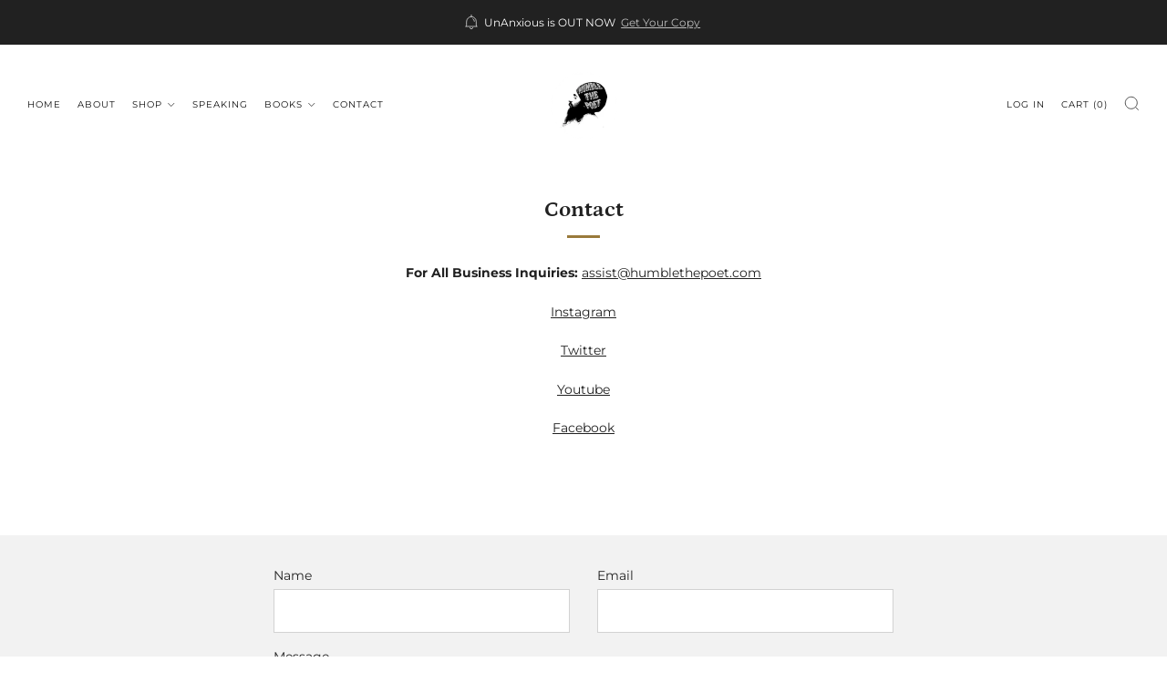

--- FILE ---
content_type: text/html; charset=utf-8
request_url: https://www.humblethepoet.com/pages/contact
body_size: 31076
content:
<!doctype html>
<html class="no-js" lang="en">
<head>
	<meta charset="utf-8">
	<meta http-equiv="X-UA-Compatible" content="IE=edge,chrome=1">
	<meta name="viewport" content="width=device-width, initial-scale=1.0, height=device-height, minimum-scale=1.0, maximum-scale=1.0">
	<meta name="theme-color" content="#f48706">

	<!-- Network optimisations -->
<link rel="preconnect" href="//cdn.shopify.com" crossorigin>
<link rel="preconnect" href="//fonts.shopifycdn.com" crossorigin>

<link rel="preload" as="style" href="//www.humblethepoet.com/cdn/shop/t/9/assets/theme-critical.css?v=137799742383986172871681832888"><link rel="preload" as="script" href="//www.humblethepoet.com/cdn/shop/t/9/assets/scrollreveal.min.js?v=163720458850474464051681492258"><link rel="preload" href="//www.humblethepoet.com/cdn/fonts/montserrat/montserrat_n4.81949fa0ac9fd2021e16436151e8eaa539321637.woff2" as="font" type="font/woff2" crossorigin>
<link rel="preload" href="//www.humblethepoet.com/cdn/fonts/petrona/petrona_n7.8f0b6938e4c6f57dca1d71c2d799a3a6be96af37.woff2" as="font" type="font/woff2" crossorigin>
<link rel="canonical" href="https://www.humblethepoet.com/pages/contact">
    <link rel="shortcut icon" href="//www.humblethepoet.com/cdn/shop/files/Logo.png?crop=center&height=32&v=1622828096&width=32" type="image/png">
	

	<!-- Title and description ================================================== -->
	<title>Contact
&ndash; Humble The Poet</title><meta name="description" content="For All Business Inquiries: assist@humblethepoet.com Instagram Twitter Youtube Facebook"><!-- /snippets/social-meta-tags.liquid -->




<meta property="og:site_name" content="Humble The Poet">
<meta property="og:url" content="https://www.humblethepoet.com/pages/contact">
<meta property="og:title" content="Contact">
<meta property="og:type" content="website">
<meta property="og:description" content="For All Business Inquiries: assist@humblethepoet.com Instagram Twitter Youtube Facebook">





  <meta name="twitter:site" content="@humblethepoet">

<meta name="twitter:card" content="summary_large_image">
<meta name="twitter:title" content="Contact">
<meta name="twitter:description" content="For All Business Inquiries: assist@humblethepoet.com Instagram Twitter Youtube Facebook">

	<!-- JS before CSSOM =================================================== -->
	<script type="text/javascript">
		theme = {};
		theme.t = {};
	  	theme.t.add_to_cart = 'Add to cart';
	    theme.t.sold_out = 'Sold out';
	    theme.t.unavailable = 'Unavailable';
	    theme.t.regular_price = 'Regular price';
	    theme.t.sale_price = 'Sale price';
	    theme.t.qty_notice_in_stock = 'In stock';
	    theme.t.qty_notice_low_stock = 'Low stock';
	    theme.t.qty_notice_sold_out = 'Out of stock';
	    theme.t.qty_notice_number_in_stock_html = '<span>[qty]</span> in stock';
	    theme.t.qty_notice_number_low_stock_html = 'Only <span>[qty]</span> in stock';
	    theme.t.discount_currency = 'Save [discount]';
	    theme.t.discount_percentage = 'Save [discount]%';
	    theme.t.discount_text = 'On Sale';
	    theme.t.unit_price_label = 'Unit price';
	    theme.t.unit_price_separator = 'per';
	    theme.money_format = '${{amount}}';
		theme.map = {};
		theme.map_settings_url="//www.humblethepoet.com/cdn/shop/t/9/assets/map_settings.min.js?v=55973849163231613841681492258";
		theme.cart_type = 'modal';
		theme.cart_ajax = true;
		theme.routes = {
			rootUrl: "/",
			rootUrlSlash: "/",
			cartUrl: "/cart",
			cartAddUrl: "/cart/add",
			cartChangeUrl: "/cart/change"
		};
		theme.assets = {
			plyr: "//www.humblethepoet.com/cdn/shop/t/9/assets/plyr.min.js?v=4209607025050129391681492258",
			masonry: "//www.humblethepoet.com/cdn/shop/t/9/assets/masonry.min.js?v=52946867241060388171681492258",
			
			fecha: "//www.humblethepoet.com/cdn/shop/t/9/assets/fecha.min.js?v=77892649025288305351681492259"
		};
	</script>
	
	<style id="fontsupporttest">@font-face{font-family:"font";src:url("https://")}</style>
	<script type="text/javascript">
		function supportsFontFace() {
			function blacklist() {
				var match = /(WebKit|windows phone.+trident)\/(\d+)/i.exec(navigator.userAgent);
				return match && parseInt(match[2], 10) < (match[1] == 'WebKit' ? 533 : 6);
			}
			function hasFontFaceSrc() {
				var style = document.getElementById('fontsupporttest');
				var sheet = style.sheet || style.styleSheet;
				var cssText = sheet ? (sheet.cssRules && sheet.cssRules[0] ? sheet.cssRules[0].cssText : sheet.cssText || '') : '';
				return /src/i.test(cssText);
			}
			return !blacklist() && hasFontFaceSrc();
		}
		document.documentElement.classList.replace('no-js', 'js');
		if (window.matchMedia("(pointer: coarse)").matches) {document.documentElement.classList.add('touchevents')} else {document.documentElement.classList.add('no-touchevents')}
		if (supportsFontFace()) {document.documentElement.classList.add('fontface')}
	</script>
	<script src="//www.humblethepoet.com/cdn/shop/t/9/assets/jquery.min.js?v=115860211936397945481681492258" defer="defer"></script>
	<script src="//www.humblethepoet.com/cdn/shop/t/9/assets/vendor.min.js?v=75531253379542070531681832891" defer="defer"></script>
	<script src="//www.humblethepoet.com/cdn/shop/t/9/assets/ajax-cart.js?v=75524019650848056511681492272" defer="defer"></script>

  <!-- CSS ================================================== -->
  






























<style data-shopify>

:root {
	--color--brand: #f48706;
	--color--brand-dark: #db7905;
	--color--brand-light: #f9931a;

	--color--accent: #ffd900;
	--color--accent-dark: #e6c300;

	--color--link: #fcce97;
	--color--link-dark: #5f3402;

	--color--text: #212121;
	--color--text-light: rgba(33, 33, 33, 0.7);
	--color--text-lighter: rgba(33, 33, 33, 0.55);
	--color--text-lightest: rgba(33, 33, 33, 0.2);
	--color--text-bg: rgba(33, 33, 33, 0.05);

	--color--headings: #212121;
	--color--alt-text: #8b8b8b;
	--color--btn: #ffffff;

	--color--product-bg: rgba(0,0,0,0);
	--color--product-sale: #C00000;

	--color--low-stock: #C00000;
	--color--in-stock: #4A9F53;

	--color--title-border: #997a3b;

	--color--drawer-bg: #ffffff;

	--color--bg: #ffffff;
	--color--bg-alpha: rgba(255, 255, 255, 0.8);
	--color--bg-light: #ffffff;
	--color--bg-dark: #f2f2f2;

	--color--drop-shadow: rgba(42, 42, 42, 0.2);

	--color--cart-announcement-icon: #212121;

	--color--label-brand: #f48706;
	--color--label-sold_out: #f2f2f2;
	--color--label-discount: #c00000;
	--color--label-new: #e5e5e5;
	--color--label-custom1: #e5e5e5;
	--color--label-custom2: #e5e5e5;

	--color--text-label-brand: #000000;
	--color--text-label-sold_out: #000000;
	--color--text-label-discount: #FFFFFF;
	--color--text-label-new: #000000;
	--color--text-label-custom_one: #000000;
	--color--text-label-custom_two: #000000;

	--font--size-base: 13.6;
	--font--line-base: 30;

	--font--size-h1: 30;
	--font--size-h2: 24;
	--font--size-h3: 20;
	--font--size-h4: 18;
	--font--size-h5: 16;
	--font--size-h6: 15;

	--font--size-grid: 13;
	--font--size-nav: 10;
	--font--size-product-form-headings: 11;

	--font--body: Montserrat, sans-serif;
	--font--body-style: normal;
  --font--body-weight: 400;

  --font--title: Petrona, serif;
	--font--title-weight: 700;
	--font--title-style: normal;
	--font--title-space: 0px;
	--font--title-transform: none;
	--font--title-border: 1;
	--font--title-border-size: 3px;

	--font--button: Montserrat, sans-serif;
	--font--button-weight: 400;
	--font--button-style: normal;

	--font--button-space: 1px;
	--font--button-transform: none;
	--font--button-size: 12;
	--font--button-mobile-size: 12px;

	--checkbox-check-invert: 1;
}
</style>

	<style>@font-face {
  font-family: Montserrat;
  font-weight: 400;
  font-style: normal;
  font-display: swap;
  src: url("//www.humblethepoet.com/cdn/fonts/montserrat/montserrat_n4.81949fa0ac9fd2021e16436151e8eaa539321637.woff2") format("woff2"),
       url("//www.humblethepoet.com/cdn/fonts/montserrat/montserrat_n4.a6c632ca7b62da89c3594789ba828388aac693fe.woff") format("woff");
}

@font-face {
  font-family: Petrona;
  font-weight: 700;
  font-style: normal;
  font-display: swap;
  src: url("//www.humblethepoet.com/cdn/fonts/petrona/petrona_n7.8f0b6938e4c6f57dca1d71c2d799a3a6be96af37.woff2") format("woff2"),
       url("//www.humblethepoet.com/cdn/fonts/petrona/petrona_n7.9d88fb3c3e708e09dfffac76539bc871aceddbeb.woff") format("woff");
}

@font-face {
  font-family: Montserrat;
  font-weight: 700;
  font-style: normal;
  font-display: swap;
  src: url("//www.humblethepoet.com/cdn/fonts/montserrat/montserrat_n7.3c434e22befd5c18a6b4afadb1e3d77c128c7939.woff2") format("woff2"),
       url("//www.humblethepoet.com/cdn/fonts/montserrat/montserrat_n7.5d9fa6e2cae713c8fb539a9876489d86207fe957.woff") format("woff");
}

@font-face {
  font-family: Montserrat;
  font-weight: 400;
  font-style: italic;
  font-display: swap;
  src: url("//www.humblethepoet.com/cdn/fonts/montserrat/montserrat_i4.5a4ea298b4789e064f62a29aafc18d41f09ae59b.woff2") format("woff2"),
       url("//www.humblethepoet.com/cdn/fonts/montserrat/montserrat_i4.072b5869c5e0ed5b9d2021e4c2af132e16681ad2.woff") format("woff");
}

@font-face {
  font-family: Montserrat;
  font-weight: 700;
  font-style: italic;
  font-display: swap;
  src: url("//www.humblethepoet.com/cdn/fonts/montserrat/montserrat_i7.a0d4a463df4f146567d871890ffb3c80408e7732.woff2") format("woff2"),
       url("//www.humblethepoet.com/cdn/fonts/montserrat/montserrat_i7.f6ec9f2a0681acc6f8152c40921d2a4d2e1a2c78.woff") format("woff");
}

</style>

<link rel="stylesheet" href="//www.humblethepoet.com/cdn/shop/t/9/assets/theme-critical.css?v=137799742383986172871681832888">

<link rel="preload" href="//www.humblethepoet.com/cdn/shop/t/9/assets/theme.css?v=10081700658216675801681832888" as="style" onload="this.onload=null;this.rel='stylesheet'">
<noscript><link rel="stylesheet" href="//www.humblethepoet.com/cdn/shop/t/9/assets/theme.css?v=10081700658216675801681832888"></noscript>
<script>
	/*! loadCSS rel=preload polyfill. [c]2017 Filament Group, Inc. MIT License */
	(function(w){"use strict";if(!w.loadCSS){w.loadCSS=function(){}}var rp=loadCSS.relpreload={};rp.support=(function(){var ret;try{ret=w.document.createElement("link").relList.supports("preload")}catch(e){ret=false}return function(){return ret}})();rp.bindMediaToggle=function(link){var finalMedia=link.media||"all";function enableStylesheet(){if(link.addEventListener){link.removeEventListener("load",enableStylesheet)}else if(link.attachEvent){link.detachEvent("onload",enableStylesheet)}link.setAttribute("onload",null);link.media=finalMedia}if(link.addEventListener){link.addEventListener("load",enableStylesheet)}else if(link.attachEvent){link.attachEvent("onload",enableStylesheet)}setTimeout(function(){link.rel="stylesheet";link.media="only x"});setTimeout(enableStylesheet,3000)};rp.poly=function(){if(rp.support()){return}var links=w.document.getElementsByTagName("link");for(var i=0;i<links.length;i+=1){var link=links[i];if(link.rel==="preload"&&link.getAttribute("as")==="style"&&!link.getAttribute("data-loadcss")){link.setAttribute("data-loadcss",true);rp.bindMediaToggle(link)}}};if(!rp.support()){rp.poly();var run=w.setInterval(rp.poly,500);if(w.addEventListener){w.addEventListener("load",function(){rp.poly();w.clearInterval(run)})}else if(w.attachEvent){w.attachEvent("onload",function(){rp.poly();w.clearInterval(run)})}}if(typeof exports!=="undefined"){exports.loadCSS=loadCSS}else{w.loadCSS=loadCSS}}(typeof global!=="undefined"?global:this));
</script>

	<!-- JS after CSSOM=================================================== -->
	<script src="//www.humblethepoet.com/cdn/shop/t/9/assets/theme.min.js?v=163012959773562209071681832892" defer="defer"></script>
	<script src="//www.humblethepoet.com/cdn/shop/t/9/assets/custom.js?v=152733329445290166911681492258" defer="defer"></script>

	

  
		<script src="//www.humblethepoet.com/cdn/shop/t/9/assets/scrollreveal.min.js?v=163720458850474464051681492258"></script>
	
	

	<!-- Header hook for plugins ================================================== -->
  <script>window.performance && window.performance.mark && window.performance.mark('shopify.content_for_header.start');</script><meta name="google-site-verification" content="X32-KExqDnIhzRenFKE2DfyrP94KhwCgrHYYxaIDMf8">
<meta id="shopify-digital-wallet" name="shopify-digital-wallet" content="/7006007/digital_wallets/dialog">
<meta name="shopify-checkout-api-token" content="57e7bb8442b83089be2b447391e64284">
<meta id="in-context-paypal-metadata" data-shop-id="7006007" data-venmo-supported="false" data-environment="production" data-locale="en_US" data-paypal-v4="true" data-currency="USD">
<script async="async" src="/checkouts/internal/preloads.js?locale=en-US"></script>
<link rel="preconnect" href="https://shop.app" crossorigin="anonymous">
<script async="async" src="https://shop.app/checkouts/internal/preloads.js?locale=en-US&shop_id=7006007" crossorigin="anonymous"></script>
<script id="apple-pay-shop-capabilities" type="application/json">{"shopId":7006007,"countryCode":"CA","currencyCode":"USD","merchantCapabilities":["supports3DS"],"merchantId":"gid:\/\/shopify\/Shop\/7006007","merchantName":"Humble The Poet","requiredBillingContactFields":["postalAddress","email"],"requiredShippingContactFields":["postalAddress","email"],"shippingType":"shipping","supportedNetworks":["visa","masterCard","amex","discover","jcb"],"total":{"type":"pending","label":"Humble The Poet","amount":"1.00"},"shopifyPaymentsEnabled":true,"supportsSubscriptions":true}</script>
<script id="shopify-features" type="application/json">{"accessToken":"57e7bb8442b83089be2b447391e64284","betas":["rich-media-storefront-analytics"],"domain":"www.humblethepoet.com","predictiveSearch":true,"shopId":7006007,"locale":"en"}</script>
<script>var Shopify = Shopify || {};
Shopify.shop = "humble-the-poet.myshopify.com";
Shopify.locale = "en";
Shopify.currency = {"active":"USD","rate":"1.0"};
Shopify.country = "US";
Shopify.theme = {"name":"Venue","id":131329720516,"schema_name":"Venue","schema_version":"9.0.1","theme_store_id":836,"role":"main"};
Shopify.theme.handle = "null";
Shopify.theme.style = {"id":null,"handle":null};
Shopify.cdnHost = "www.humblethepoet.com/cdn";
Shopify.routes = Shopify.routes || {};
Shopify.routes.root = "/";</script>
<script type="module">!function(o){(o.Shopify=o.Shopify||{}).modules=!0}(window);</script>
<script>!function(o){function n(){var o=[];function n(){o.push(Array.prototype.slice.apply(arguments))}return n.q=o,n}var t=o.Shopify=o.Shopify||{};t.loadFeatures=n(),t.autoloadFeatures=n()}(window);</script>
<script>
  window.ShopifyPay = window.ShopifyPay || {};
  window.ShopifyPay.apiHost = "shop.app\/pay";
  window.ShopifyPay.redirectState = null;
</script>
<script id="shop-js-analytics" type="application/json">{"pageType":"page"}</script>
<script defer="defer" async type="module" src="//www.humblethepoet.com/cdn/shopifycloud/shop-js/modules/v2/client.init-shop-cart-sync_BN7fPSNr.en.esm.js"></script>
<script defer="defer" async type="module" src="//www.humblethepoet.com/cdn/shopifycloud/shop-js/modules/v2/chunk.common_Cbph3Kss.esm.js"></script>
<script defer="defer" async type="module" src="//www.humblethepoet.com/cdn/shopifycloud/shop-js/modules/v2/chunk.modal_DKumMAJ1.esm.js"></script>
<script type="module">
  await import("//www.humblethepoet.com/cdn/shopifycloud/shop-js/modules/v2/client.init-shop-cart-sync_BN7fPSNr.en.esm.js");
await import("//www.humblethepoet.com/cdn/shopifycloud/shop-js/modules/v2/chunk.common_Cbph3Kss.esm.js");
await import("//www.humblethepoet.com/cdn/shopifycloud/shop-js/modules/v2/chunk.modal_DKumMAJ1.esm.js");

  window.Shopify.SignInWithShop?.initShopCartSync?.({"fedCMEnabled":true,"windoidEnabled":true});

</script>
<script>
  window.Shopify = window.Shopify || {};
  if (!window.Shopify.featureAssets) window.Shopify.featureAssets = {};
  window.Shopify.featureAssets['shop-js'] = {"shop-cart-sync":["modules/v2/client.shop-cart-sync_CJVUk8Jm.en.esm.js","modules/v2/chunk.common_Cbph3Kss.esm.js","modules/v2/chunk.modal_DKumMAJ1.esm.js"],"init-fed-cm":["modules/v2/client.init-fed-cm_7Fvt41F4.en.esm.js","modules/v2/chunk.common_Cbph3Kss.esm.js","modules/v2/chunk.modal_DKumMAJ1.esm.js"],"init-shop-email-lookup-coordinator":["modules/v2/client.init-shop-email-lookup-coordinator_Cc088_bR.en.esm.js","modules/v2/chunk.common_Cbph3Kss.esm.js","modules/v2/chunk.modal_DKumMAJ1.esm.js"],"init-windoid":["modules/v2/client.init-windoid_hPopwJRj.en.esm.js","modules/v2/chunk.common_Cbph3Kss.esm.js","modules/v2/chunk.modal_DKumMAJ1.esm.js"],"shop-button":["modules/v2/client.shop-button_B0jaPSNF.en.esm.js","modules/v2/chunk.common_Cbph3Kss.esm.js","modules/v2/chunk.modal_DKumMAJ1.esm.js"],"shop-cash-offers":["modules/v2/client.shop-cash-offers_DPIskqss.en.esm.js","modules/v2/chunk.common_Cbph3Kss.esm.js","modules/v2/chunk.modal_DKumMAJ1.esm.js"],"shop-toast-manager":["modules/v2/client.shop-toast-manager_CK7RT69O.en.esm.js","modules/v2/chunk.common_Cbph3Kss.esm.js","modules/v2/chunk.modal_DKumMAJ1.esm.js"],"init-shop-cart-sync":["modules/v2/client.init-shop-cart-sync_BN7fPSNr.en.esm.js","modules/v2/chunk.common_Cbph3Kss.esm.js","modules/v2/chunk.modal_DKumMAJ1.esm.js"],"init-customer-accounts-sign-up":["modules/v2/client.init-customer-accounts-sign-up_CfPf4CXf.en.esm.js","modules/v2/client.shop-login-button_DeIztwXF.en.esm.js","modules/v2/chunk.common_Cbph3Kss.esm.js","modules/v2/chunk.modal_DKumMAJ1.esm.js"],"pay-button":["modules/v2/client.pay-button_CgIwFSYN.en.esm.js","modules/v2/chunk.common_Cbph3Kss.esm.js","modules/v2/chunk.modal_DKumMAJ1.esm.js"],"init-customer-accounts":["modules/v2/client.init-customer-accounts_DQ3x16JI.en.esm.js","modules/v2/client.shop-login-button_DeIztwXF.en.esm.js","modules/v2/chunk.common_Cbph3Kss.esm.js","modules/v2/chunk.modal_DKumMAJ1.esm.js"],"avatar":["modules/v2/client.avatar_BTnouDA3.en.esm.js"],"init-shop-for-new-customer-accounts":["modules/v2/client.init-shop-for-new-customer-accounts_CsZy_esa.en.esm.js","modules/v2/client.shop-login-button_DeIztwXF.en.esm.js","modules/v2/chunk.common_Cbph3Kss.esm.js","modules/v2/chunk.modal_DKumMAJ1.esm.js"],"shop-follow-button":["modules/v2/client.shop-follow-button_BRMJjgGd.en.esm.js","modules/v2/chunk.common_Cbph3Kss.esm.js","modules/v2/chunk.modal_DKumMAJ1.esm.js"],"checkout-modal":["modules/v2/client.checkout-modal_B9Drz_yf.en.esm.js","modules/v2/chunk.common_Cbph3Kss.esm.js","modules/v2/chunk.modal_DKumMAJ1.esm.js"],"shop-login-button":["modules/v2/client.shop-login-button_DeIztwXF.en.esm.js","modules/v2/chunk.common_Cbph3Kss.esm.js","modules/v2/chunk.modal_DKumMAJ1.esm.js"],"lead-capture":["modules/v2/client.lead-capture_DXYzFM3R.en.esm.js","modules/v2/chunk.common_Cbph3Kss.esm.js","modules/v2/chunk.modal_DKumMAJ1.esm.js"],"shop-login":["modules/v2/client.shop-login_CA5pJqmO.en.esm.js","modules/v2/chunk.common_Cbph3Kss.esm.js","modules/v2/chunk.modal_DKumMAJ1.esm.js"],"payment-terms":["modules/v2/client.payment-terms_BxzfvcZJ.en.esm.js","modules/v2/chunk.common_Cbph3Kss.esm.js","modules/v2/chunk.modal_DKumMAJ1.esm.js"]};
</script>
<script>(function() {
  var isLoaded = false;
  function asyncLoad() {
    if (isLoaded) return;
    isLoaded = true;
    var urls = ["\/\/shopify.privy.com\/widget.js?shop=humble-the-poet.myshopify.com","\/\/cdn.shopify.com\/proxy\/83ac7e19565257e8075feea50f29b0e41d979627b21ffa4d8d141f185e30e21a\/static.cdn.printful.com\/static\/js\/external\/shopify-product-customizer.js?v=0.28\u0026shop=humble-the-poet.myshopify.com\u0026sp-cache-control=cHVibGljLCBtYXgtYWdlPTkwMA"];
    for (var i = 0; i < urls.length; i++) {
      var s = document.createElement('script');
      s.type = 'text/javascript';
      s.async = true;
      s.src = urls[i];
      var x = document.getElementsByTagName('script')[0];
      x.parentNode.insertBefore(s, x);
    }
  };
  if(window.attachEvent) {
    window.attachEvent('onload', asyncLoad);
  } else {
    window.addEventListener('load', asyncLoad, false);
  }
})();</script>
<script id="__st">var __st={"a":7006007,"offset":-18000,"reqid":"3a0194c1-480a-4246-8c0c-163fd63c8e35-1769795268","pageurl":"www.humblethepoet.com\/pages\/contact","s":"pages-19228688418","u":"3f16766d366e","p":"page","rtyp":"page","rid":19228688418};</script>
<script>window.ShopifyPaypalV4VisibilityTracking = true;</script>
<script id="captcha-bootstrap">!function(){'use strict';const t='contact',e='account',n='new_comment',o=[[t,t],['blogs',n],['comments',n],[t,'customer']],c=[[e,'customer_login'],[e,'guest_login'],[e,'recover_customer_password'],[e,'create_customer']],r=t=>t.map((([t,e])=>`form[action*='/${t}']:not([data-nocaptcha='true']) input[name='form_type'][value='${e}']`)).join(','),a=t=>()=>t?[...document.querySelectorAll(t)].map((t=>t.form)):[];function s(){const t=[...o],e=r(t);return a(e)}const i='password',u='form_key',d=['recaptcha-v3-token','g-recaptcha-response','h-captcha-response',i],f=()=>{try{return window.sessionStorage}catch{return}},m='__shopify_v',_=t=>t.elements[u];function p(t,e,n=!1){try{const o=window.sessionStorage,c=JSON.parse(o.getItem(e)),{data:r}=function(t){const{data:e,action:n}=t;return t[m]||n?{data:e,action:n}:{data:t,action:n}}(c);for(const[e,n]of Object.entries(r))t.elements[e]&&(t.elements[e].value=n);n&&o.removeItem(e)}catch(o){console.error('form repopulation failed',{error:o})}}const l='form_type',E='cptcha';function T(t){t.dataset[E]=!0}const w=window,h=w.document,L='Shopify',v='ce_forms',y='captcha';let A=!1;((t,e)=>{const n=(g='f06e6c50-85a8-45c8-87d0-21a2b65856fe',I='https://cdn.shopify.com/shopifycloud/storefront-forms-hcaptcha/ce_storefront_forms_captcha_hcaptcha.v1.5.2.iife.js',D={infoText:'Protected by hCaptcha',privacyText:'Privacy',termsText:'Terms'},(t,e,n)=>{const o=w[L][v],c=o.bindForm;if(c)return c(t,g,e,D).then(n);var r;o.q.push([[t,g,e,D],n]),r=I,A||(h.body.append(Object.assign(h.createElement('script'),{id:'captcha-provider',async:!0,src:r})),A=!0)});var g,I,D;w[L]=w[L]||{},w[L][v]=w[L][v]||{},w[L][v].q=[],w[L][y]=w[L][y]||{},w[L][y].protect=function(t,e){n(t,void 0,e),T(t)},Object.freeze(w[L][y]),function(t,e,n,w,h,L){const[v,y,A,g]=function(t,e,n){const i=e?o:[],u=t?c:[],d=[...i,...u],f=r(d),m=r(i),_=r(d.filter((([t,e])=>n.includes(e))));return[a(f),a(m),a(_),s()]}(w,h,L),I=t=>{const e=t.target;return e instanceof HTMLFormElement?e:e&&e.form},D=t=>v().includes(t);t.addEventListener('submit',(t=>{const e=I(t);if(!e)return;const n=D(e)&&!e.dataset.hcaptchaBound&&!e.dataset.recaptchaBound,o=_(e),c=g().includes(e)&&(!o||!o.value);(n||c)&&t.preventDefault(),c&&!n&&(function(t){try{if(!f())return;!function(t){const e=f();if(!e)return;const n=_(t);if(!n)return;const o=n.value;o&&e.removeItem(o)}(t);const e=Array.from(Array(32),(()=>Math.random().toString(36)[2])).join('');!function(t,e){_(t)||t.append(Object.assign(document.createElement('input'),{type:'hidden',name:u})),t.elements[u].value=e}(t,e),function(t,e){const n=f();if(!n)return;const o=[...t.querySelectorAll(`input[type='${i}']`)].map((({name:t})=>t)),c=[...d,...o],r={};for(const[a,s]of new FormData(t).entries())c.includes(a)||(r[a]=s);n.setItem(e,JSON.stringify({[m]:1,action:t.action,data:r}))}(t,e)}catch(e){console.error('failed to persist form',e)}}(e),e.submit())}));const S=(t,e)=>{t&&!t.dataset[E]&&(n(t,e.some((e=>e===t))),T(t))};for(const o of['focusin','change'])t.addEventListener(o,(t=>{const e=I(t);D(e)&&S(e,y())}));const B=e.get('form_key'),M=e.get(l),P=B&&M;t.addEventListener('DOMContentLoaded',(()=>{const t=y();if(P)for(const e of t)e.elements[l].value===M&&p(e,B);[...new Set([...A(),...v().filter((t=>'true'===t.dataset.shopifyCaptcha))])].forEach((e=>S(e,t)))}))}(h,new URLSearchParams(w.location.search),n,t,e,['guest_login'])})(!0,!0)}();</script>
<script integrity="sha256-4kQ18oKyAcykRKYeNunJcIwy7WH5gtpwJnB7kiuLZ1E=" data-source-attribution="shopify.loadfeatures" defer="defer" src="//www.humblethepoet.com/cdn/shopifycloud/storefront/assets/storefront/load_feature-a0a9edcb.js" crossorigin="anonymous"></script>
<script crossorigin="anonymous" defer="defer" src="//www.humblethepoet.com/cdn/shopifycloud/storefront/assets/shopify_pay/storefront-65b4c6d7.js?v=20250812"></script>
<script data-source-attribution="shopify.dynamic_checkout.dynamic.init">var Shopify=Shopify||{};Shopify.PaymentButton=Shopify.PaymentButton||{isStorefrontPortableWallets:!0,init:function(){window.Shopify.PaymentButton.init=function(){};var t=document.createElement("script");t.src="https://www.humblethepoet.com/cdn/shopifycloud/portable-wallets/latest/portable-wallets.en.js",t.type="module",document.head.appendChild(t)}};
</script>
<script data-source-attribution="shopify.dynamic_checkout.buyer_consent">
  function portableWalletsHideBuyerConsent(e){var t=document.getElementById("shopify-buyer-consent"),n=document.getElementById("shopify-subscription-policy-button");t&&n&&(t.classList.add("hidden"),t.setAttribute("aria-hidden","true"),n.removeEventListener("click",e))}function portableWalletsShowBuyerConsent(e){var t=document.getElementById("shopify-buyer-consent"),n=document.getElementById("shopify-subscription-policy-button");t&&n&&(t.classList.remove("hidden"),t.removeAttribute("aria-hidden"),n.addEventListener("click",e))}window.Shopify?.PaymentButton&&(window.Shopify.PaymentButton.hideBuyerConsent=portableWalletsHideBuyerConsent,window.Shopify.PaymentButton.showBuyerConsent=portableWalletsShowBuyerConsent);
</script>
<script data-source-attribution="shopify.dynamic_checkout.cart.bootstrap">document.addEventListener("DOMContentLoaded",(function(){function t(){return document.querySelector("shopify-accelerated-checkout-cart, shopify-accelerated-checkout")}if(t())Shopify.PaymentButton.init();else{new MutationObserver((function(e,n){t()&&(Shopify.PaymentButton.init(),n.disconnect())})).observe(document.body,{childList:!0,subtree:!0})}}));
</script>
<link id="shopify-accelerated-checkout-styles" rel="stylesheet" media="screen" href="https://www.humblethepoet.com/cdn/shopifycloud/portable-wallets/latest/accelerated-checkout-backwards-compat.css" crossorigin="anonymous">
<style id="shopify-accelerated-checkout-cart">
        #shopify-buyer-consent {
  margin-top: 1em;
  display: inline-block;
  width: 100%;
}

#shopify-buyer-consent.hidden {
  display: none;
}

#shopify-subscription-policy-button {
  background: none;
  border: none;
  padding: 0;
  text-decoration: underline;
  font-size: inherit;
  cursor: pointer;
}

#shopify-subscription-policy-button::before {
  box-shadow: none;
}

      </style>

<script>window.performance && window.performance.mark && window.performance.mark('shopify.content_for_header.end');</script>
<link href="https://monorail-edge.shopifysvc.com" rel="dns-prefetch">
<script>(function(){if ("sendBeacon" in navigator && "performance" in window) {try {var session_token_from_headers = performance.getEntriesByType('navigation')[0].serverTiming.find(x => x.name == '_s').description;} catch {var session_token_from_headers = undefined;}var session_cookie_matches = document.cookie.match(/_shopify_s=([^;]*)/);var session_token_from_cookie = session_cookie_matches && session_cookie_matches.length === 2 ? session_cookie_matches[1] : "";var session_token = session_token_from_headers || session_token_from_cookie || "";function handle_abandonment_event(e) {var entries = performance.getEntries().filter(function(entry) {return /monorail-edge.shopifysvc.com/.test(entry.name);});if (!window.abandonment_tracked && entries.length === 0) {window.abandonment_tracked = true;var currentMs = Date.now();var navigation_start = performance.timing.navigationStart;var payload = {shop_id: 7006007,url: window.location.href,navigation_start,duration: currentMs - navigation_start,session_token,page_type: "page"};window.navigator.sendBeacon("https://monorail-edge.shopifysvc.com/v1/produce", JSON.stringify({schema_id: "online_store_buyer_site_abandonment/1.1",payload: payload,metadata: {event_created_at_ms: currentMs,event_sent_at_ms: currentMs}}));}}window.addEventListener('pagehide', handle_abandonment_event);}}());</script>
<script id="web-pixels-manager-setup">(function e(e,d,r,n,o){if(void 0===o&&(o={}),!Boolean(null===(a=null===(i=window.Shopify)||void 0===i?void 0:i.analytics)||void 0===a?void 0:a.replayQueue)){var i,a;window.Shopify=window.Shopify||{};var t=window.Shopify;t.analytics=t.analytics||{};var s=t.analytics;s.replayQueue=[],s.publish=function(e,d,r){return s.replayQueue.push([e,d,r]),!0};try{self.performance.mark("wpm:start")}catch(e){}var l=function(){var e={modern:/Edge?\/(1{2}[4-9]|1[2-9]\d|[2-9]\d{2}|\d{4,})\.\d+(\.\d+|)|Firefox\/(1{2}[4-9]|1[2-9]\d|[2-9]\d{2}|\d{4,})\.\d+(\.\d+|)|Chrom(ium|e)\/(9{2}|\d{3,})\.\d+(\.\d+|)|(Maci|X1{2}).+ Version\/(15\.\d+|(1[6-9]|[2-9]\d|\d{3,})\.\d+)([,.]\d+|)( \(\w+\)|)( Mobile\/\w+|) Safari\/|Chrome.+OPR\/(9{2}|\d{3,})\.\d+\.\d+|(CPU[ +]OS|iPhone[ +]OS|CPU[ +]iPhone|CPU IPhone OS|CPU iPad OS)[ +]+(15[._]\d+|(1[6-9]|[2-9]\d|\d{3,})[._]\d+)([._]\d+|)|Android:?[ /-](13[3-9]|1[4-9]\d|[2-9]\d{2}|\d{4,})(\.\d+|)(\.\d+|)|Android.+Firefox\/(13[5-9]|1[4-9]\d|[2-9]\d{2}|\d{4,})\.\d+(\.\d+|)|Android.+Chrom(ium|e)\/(13[3-9]|1[4-9]\d|[2-9]\d{2}|\d{4,})\.\d+(\.\d+|)|SamsungBrowser\/([2-9]\d|\d{3,})\.\d+/,legacy:/Edge?\/(1[6-9]|[2-9]\d|\d{3,})\.\d+(\.\d+|)|Firefox\/(5[4-9]|[6-9]\d|\d{3,})\.\d+(\.\d+|)|Chrom(ium|e)\/(5[1-9]|[6-9]\d|\d{3,})\.\d+(\.\d+|)([\d.]+$|.*Safari\/(?![\d.]+ Edge\/[\d.]+$))|(Maci|X1{2}).+ Version\/(10\.\d+|(1[1-9]|[2-9]\d|\d{3,})\.\d+)([,.]\d+|)( \(\w+\)|)( Mobile\/\w+|) Safari\/|Chrome.+OPR\/(3[89]|[4-9]\d|\d{3,})\.\d+\.\d+|(CPU[ +]OS|iPhone[ +]OS|CPU[ +]iPhone|CPU IPhone OS|CPU iPad OS)[ +]+(10[._]\d+|(1[1-9]|[2-9]\d|\d{3,})[._]\d+)([._]\d+|)|Android:?[ /-](13[3-9]|1[4-9]\d|[2-9]\d{2}|\d{4,})(\.\d+|)(\.\d+|)|Mobile Safari.+OPR\/([89]\d|\d{3,})\.\d+\.\d+|Android.+Firefox\/(13[5-9]|1[4-9]\d|[2-9]\d{2}|\d{4,})\.\d+(\.\d+|)|Android.+Chrom(ium|e)\/(13[3-9]|1[4-9]\d|[2-9]\d{2}|\d{4,})\.\d+(\.\d+|)|Android.+(UC? ?Browser|UCWEB|U3)[ /]?(15\.([5-9]|\d{2,})|(1[6-9]|[2-9]\d|\d{3,})\.\d+)\.\d+|SamsungBrowser\/(5\.\d+|([6-9]|\d{2,})\.\d+)|Android.+MQ{2}Browser\/(14(\.(9|\d{2,})|)|(1[5-9]|[2-9]\d|\d{3,})(\.\d+|))(\.\d+|)|K[Aa][Ii]OS\/(3\.\d+|([4-9]|\d{2,})\.\d+)(\.\d+|)/},d=e.modern,r=e.legacy,n=navigator.userAgent;return n.match(d)?"modern":n.match(r)?"legacy":"unknown"}(),u="modern"===l?"modern":"legacy",c=(null!=n?n:{modern:"",legacy:""})[u],f=function(e){return[e.baseUrl,"/wpm","/b",e.hashVersion,"modern"===e.buildTarget?"m":"l",".js"].join("")}({baseUrl:d,hashVersion:r,buildTarget:u}),m=function(e){var d=e.version,r=e.bundleTarget,n=e.surface,o=e.pageUrl,i=e.monorailEndpoint;return{emit:function(e){var a=e.status,t=e.errorMsg,s=(new Date).getTime(),l=JSON.stringify({metadata:{event_sent_at_ms:s},events:[{schema_id:"web_pixels_manager_load/3.1",payload:{version:d,bundle_target:r,page_url:o,status:a,surface:n,error_msg:t},metadata:{event_created_at_ms:s}}]});if(!i)return console&&console.warn&&console.warn("[Web Pixels Manager] No Monorail endpoint provided, skipping logging."),!1;try{return self.navigator.sendBeacon.bind(self.navigator)(i,l)}catch(e){}var u=new XMLHttpRequest;try{return u.open("POST",i,!0),u.setRequestHeader("Content-Type","text/plain"),u.send(l),!0}catch(e){return console&&console.warn&&console.warn("[Web Pixels Manager] Got an unhandled error while logging to Monorail."),!1}}}}({version:r,bundleTarget:l,surface:e.surface,pageUrl:self.location.href,monorailEndpoint:e.monorailEndpoint});try{o.browserTarget=l,function(e){var d=e.src,r=e.async,n=void 0===r||r,o=e.onload,i=e.onerror,a=e.sri,t=e.scriptDataAttributes,s=void 0===t?{}:t,l=document.createElement("script"),u=document.querySelector("head"),c=document.querySelector("body");if(l.async=n,l.src=d,a&&(l.integrity=a,l.crossOrigin="anonymous"),s)for(var f in s)if(Object.prototype.hasOwnProperty.call(s,f))try{l.dataset[f]=s[f]}catch(e){}if(o&&l.addEventListener("load",o),i&&l.addEventListener("error",i),u)u.appendChild(l);else{if(!c)throw new Error("Did not find a head or body element to append the script");c.appendChild(l)}}({src:f,async:!0,onload:function(){if(!function(){var e,d;return Boolean(null===(d=null===(e=window.Shopify)||void 0===e?void 0:e.analytics)||void 0===d?void 0:d.initialized)}()){var d=window.webPixelsManager.init(e)||void 0;if(d){var r=window.Shopify.analytics;r.replayQueue.forEach((function(e){var r=e[0],n=e[1],o=e[2];d.publishCustomEvent(r,n,o)})),r.replayQueue=[],r.publish=d.publishCustomEvent,r.visitor=d.visitor,r.initialized=!0}}},onerror:function(){return m.emit({status:"failed",errorMsg:"".concat(f," has failed to load")})},sri:function(e){var d=/^sha384-[A-Za-z0-9+/=]+$/;return"string"==typeof e&&d.test(e)}(c)?c:"",scriptDataAttributes:o}),m.emit({status:"loading"})}catch(e){m.emit({status:"failed",errorMsg:(null==e?void 0:e.message)||"Unknown error"})}}})({shopId: 7006007,storefrontBaseUrl: "https://www.humblethepoet.com",extensionsBaseUrl: "https://extensions.shopifycdn.com/cdn/shopifycloud/web-pixels-manager",monorailEndpoint: "https://monorail-edge.shopifysvc.com/unstable/produce_batch",surface: "storefront-renderer",enabledBetaFlags: ["2dca8a86"],webPixelsConfigList: [{"id":"109904068","configuration":"{\"storeIdentity\":\"humble-the-poet.myshopify.com\",\"baseURL\":\"https:\\\/\\\/api.printful.com\\\/shopify-pixels\"}","eventPayloadVersion":"v1","runtimeContext":"STRICT","scriptVersion":"74f275712857ab41bea9d998dcb2f9da","type":"APP","apiClientId":156624,"privacyPurposes":["ANALYTICS","MARKETING","SALE_OF_DATA"],"dataSharingAdjustments":{"protectedCustomerApprovalScopes":["read_customer_address","read_customer_email","read_customer_name","read_customer_personal_data","read_customer_phone"]}},{"id":"62488772","eventPayloadVersion":"v1","runtimeContext":"LAX","scriptVersion":"1","type":"CUSTOM","privacyPurposes":["MARKETING"],"name":"Meta pixel (migrated)"},{"id":"87294148","eventPayloadVersion":"v1","runtimeContext":"LAX","scriptVersion":"1","type":"CUSTOM","privacyPurposes":["ANALYTICS"],"name":"Google Analytics tag (migrated)"},{"id":"shopify-app-pixel","configuration":"{}","eventPayloadVersion":"v1","runtimeContext":"STRICT","scriptVersion":"0450","apiClientId":"shopify-pixel","type":"APP","privacyPurposes":["ANALYTICS","MARKETING"]},{"id":"shopify-custom-pixel","eventPayloadVersion":"v1","runtimeContext":"LAX","scriptVersion":"0450","apiClientId":"shopify-pixel","type":"CUSTOM","privacyPurposes":["ANALYTICS","MARKETING"]}],isMerchantRequest: false,initData: {"shop":{"name":"Humble The Poet","paymentSettings":{"currencyCode":"USD"},"myshopifyDomain":"humble-the-poet.myshopify.com","countryCode":"CA","storefrontUrl":"https:\/\/www.humblethepoet.com"},"customer":null,"cart":null,"checkout":null,"productVariants":[],"purchasingCompany":null},},"https://www.humblethepoet.com/cdn","1d2a099fw23dfb22ep557258f5m7a2edbae",{"modern":"","legacy":""},{"shopId":"7006007","storefrontBaseUrl":"https:\/\/www.humblethepoet.com","extensionBaseUrl":"https:\/\/extensions.shopifycdn.com\/cdn\/shopifycloud\/web-pixels-manager","surface":"storefront-renderer","enabledBetaFlags":"[\"2dca8a86\"]","isMerchantRequest":"false","hashVersion":"1d2a099fw23dfb22ep557258f5m7a2edbae","publish":"custom","events":"[[\"page_viewed\",{}]]"});</script><script>
  window.ShopifyAnalytics = window.ShopifyAnalytics || {};
  window.ShopifyAnalytics.meta = window.ShopifyAnalytics.meta || {};
  window.ShopifyAnalytics.meta.currency = 'USD';
  var meta = {"page":{"pageType":"page","resourceType":"page","resourceId":19228688418,"requestId":"3a0194c1-480a-4246-8c0c-163fd63c8e35-1769795268"}};
  for (var attr in meta) {
    window.ShopifyAnalytics.meta[attr] = meta[attr];
  }
</script>
<script class="analytics">
  (function () {
    var customDocumentWrite = function(content) {
      var jquery = null;

      if (window.jQuery) {
        jquery = window.jQuery;
      } else if (window.Checkout && window.Checkout.$) {
        jquery = window.Checkout.$;
      }

      if (jquery) {
        jquery('body').append(content);
      }
    };

    var hasLoggedConversion = function(token) {
      if (token) {
        return document.cookie.indexOf('loggedConversion=' + token) !== -1;
      }
      return false;
    }

    var setCookieIfConversion = function(token) {
      if (token) {
        var twoMonthsFromNow = new Date(Date.now());
        twoMonthsFromNow.setMonth(twoMonthsFromNow.getMonth() + 2);

        document.cookie = 'loggedConversion=' + token + '; expires=' + twoMonthsFromNow;
      }
    }

    var trekkie = window.ShopifyAnalytics.lib = window.trekkie = window.trekkie || [];
    if (trekkie.integrations) {
      return;
    }
    trekkie.methods = [
      'identify',
      'page',
      'ready',
      'track',
      'trackForm',
      'trackLink'
    ];
    trekkie.factory = function(method) {
      return function() {
        var args = Array.prototype.slice.call(arguments);
        args.unshift(method);
        trekkie.push(args);
        return trekkie;
      };
    };
    for (var i = 0; i < trekkie.methods.length; i++) {
      var key = trekkie.methods[i];
      trekkie[key] = trekkie.factory(key);
    }
    trekkie.load = function(config) {
      trekkie.config = config || {};
      trekkie.config.initialDocumentCookie = document.cookie;
      var first = document.getElementsByTagName('script')[0];
      var script = document.createElement('script');
      script.type = 'text/javascript';
      script.onerror = function(e) {
        var scriptFallback = document.createElement('script');
        scriptFallback.type = 'text/javascript';
        scriptFallback.onerror = function(error) {
                var Monorail = {
      produce: function produce(monorailDomain, schemaId, payload) {
        var currentMs = new Date().getTime();
        var event = {
          schema_id: schemaId,
          payload: payload,
          metadata: {
            event_created_at_ms: currentMs,
            event_sent_at_ms: currentMs
          }
        };
        return Monorail.sendRequest("https://" + monorailDomain + "/v1/produce", JSON.stringify(event));
      },
      sendRequest: function sendRequest(endpointUrl, payload) {
        // Try the sendBeacon API
        if (window && window.navigator && typeof window.navigator.sendBeacon === 'function' && typeof window.Blob === 'function' && !Monorail.isIos12()) {
          var blobData = new window.Blob([payload], {
            type: 'text/plain'
          });

          if (window.navigator.sendBeacon(endpointUrl, blobData)) {
            return true;
          } // sendBeacon was not successful

        } // XHR beacon

        var xhr = new XMLHttpRequest();

        try {
          xhr.open('POST', endpointUrl);
          xhr.setRequestHeader('Content-Type', 'text/plain');
          xhr.send(payload);
        } catch (e) {
          console.log(e);
        }

        return false;
      },
      isIos12: function isIos12() {
        return window.navigator.userAgent.lastIndexOf('iPhone; CPU iPhone OS 12_') !== -1 || window.navigator.userAgent.lastIndexOf('iPad; CPU OS 12_') !== -1;
      }
    };
    Monorail.produce('monorail-edge.shopifysvc.com',
      'trekkie_storefront_load_errors/1.1',
      {shop_id: 7006007,
      theme_id: 131329720516,
      app_name: "storefront",
      context_url: window.location.href,
      source_url: "//www.humblethepoet.com/cdn/s/trekkie.storefront.c59ea00e0474b293ae6629561379568a2d7c4bba.min.js"});

        };
        scriptFallback.async = true;
        scriptFallback.src = '//www.humblethepoet.com/cdn/s/trekkie.storefront.c59ea00e0474b293ae6629561379568a2d7c4bba.min.js';
        first.parentNode.insertBefore(scriptFallback, first);
      };
      script.async = true;
      script.src = '//www.humblethepoet.com/cdn/s/trekkie.storefront.c59ea00e0474b293ae6629561379568a2d7c4bba.min.js';
      first.parentNode.insertBefore(script, first);
    };
    trekkie.load(
      {"Trekkie":{"appName":"storefront","development":false,"defaultAttributes":{"shopId":7006007,"isMerchantRequest":null,"themeId":131329720516,"themeCityHash":"6462743359769740000","contentLanguage":"en","currency":"USD","eventMetadataId":"ef830b27-50b9-4fe7-9069-705b32876503"},"isServerSideCookieWritingEnabled":true,"monorailRegion":"shop_domain","enabledBetaFlags":["65f19447","b5387b81"]},"Session Attribution":{},"S2S":{"facebookCapiEnabled":false,"source":"trekkie-storefront-renderer","apiClientId":580111}}
    );

    var loaded = false;
    trekkie.ready(function() {
      if (loaded) return;
      loaded = true;

      window.ShopifyAnalytics.lib = window.trekkie;

      var originalDocumentWrite = document.write;
      document.write = customDocumentWrite;
      try { window.ShopifyAnalytics.merchantGoogleAnalytics.call(this); } catch(error) {};
      document.write = originalDocumentWrite;

      window.ShopifyAnalytics.lib.page(null,{"pageType":"page","resourceType":"page","resourceId":19228688418,"requestId":"3a0194c1-480a-4246-8c0c-163fd63c8e35-1769795268","shopifyEmitted":true});

      var match = window.location.pathname.match(/checkouts\/(.+)\/(thank_you|post_purchase)/)
      var token = match? match[1]: undefined;
      if (!hasLoggedConversion(token)) {
        setCookieIfConversion(token);
        
      }
    });


        var eventsListenerScript = document.createElement('script');
        eventsListenerScript.async = true;
        eventsListenerScript.src = "//www.humblethepoet.com/cdn/shopifycloud/storefront/assets/shop_events_listener-3da45d37.js";
        document.getElementsByTagName('head')[0].appendChild(eventsListenerScript);

})();</script>
  <script>
  if (!window.ga || (window.ga && typeof window.ga !== 'function')) {
    window.ga = function ga() {
      (window.ga.q = window.ga.q || []).push(arguments);
      if (window.Shopify && window.Shopify.analytics && typeof window.Shopify.analytics.publish === 'function') {
        window.Shopify.analytics.publish("ga_stub_called", {}, {sendTo: "google_osp_migration"});
      }
      console.error("Shopify's Google Analytics stub called with:", Array.from(arguments), "\nSee https://help.shopify.com/manual/promoting-marketing/pixels/pixel-migration#google for more information.");
    };
    if (window.Shopify && window.Shopify.analytics && typeof window.Shopify.analytics.publish === 'function') {
      window.Shopify.analytics.publish("ga_stub_initialized", {}, {sendTo: "google_osp_migration"});
    }
  }
</script>
<script
  defer
  src="https://www.humblethepoet.com/cdn/shopifycloud/perf-kit/shopify-perf-kit-3.1.0.min.js"
  data-application="storefront-renderer"
  data-shop-id="7006007"
  data-render-region="gcp-us-central1"
  data-page-type="page"
  data-theme-instance-id="131329720516"
  data-theme-name="Venue"
  data-theme-version="9.0.1"
  data-monorail-region="shop_domain"
  data-resource-timing-sampling-rate="10"
  data-shs="true"
  data-shs-beacon="true"
  data-shs-export-with-fetch="true"
  data-shs-logs-sample-rate="1"
  data-shs-beacon-endpoint="https://www.humblethepoet.com/api/collect"
></script>
</head>

<body id="contact" class="template-page" data-anim-load="true" data-anim-interval-style="fade_down" data-anim-zoom="true" data-anim-interval="true" data-editor-mode="false" data-quick-shop-show-cart="true" data-heading-border="true">
	<script type="text/javascript">
		//loading class for animations
		document.body.className += ' ' + 'js-theme-loading';
		setTimeout(function(){
			document.body.className = document.body.className.replace('js-theme-loading','js-theme-loaded');
		}, 300);
	</script>

	<a class="skip-to-content-link" href="#main">Skip to content</a>

	<div class="page-transition"></div>

	<div class="page-container">
		<script>
  theme.setHeaderHeightVars = () => {
    const headerSection = document.querySelector('.js-section__header');
    const header = document.querySelector('.js-header');
    const announcement = document.querySelector('.shopify-section-group-header-group.js-section__announcement');

    document.documentElement.style.setProperty('--window-height', `${window.innerHeight}px`);

    document.documentElement.style.setProperty('--announcement-height', `${announcement ? announcement.offsetHeight : 0}px`);

    //header section (zero height if transparent)
    if (headerSection) document.documentElement.style.setProperty('--header-section-height', `${headerSection.offsetHeight}px`);
    //header element (has height if transparent)
    if (header) document.documentElement.style.setProperty('--header-height', `${header.offsetHeight}px`);
  }

  theme.setHeaderLogoVars = () => {
      //header logo width
      const logoLink = document.querySelector('.header__logo-link');
      if (logoLink) document.documentElement.style.setProperty('--header-logo-width', `${logoLink.offsetWidth}px`);
  }

  theme.setHeaderStyle = () => {
    const header = document.querySelector('.js-header');
    if (!header) return;

    //get element width witout padding
    const getElementContentWidth = (element) => {
      const styles = window.getComputedStyle(element);
      const padding =
        parseFloat(styles.paddingLeft) +
        parseFloat(styles.paddingRight);

      return element.clientWidth - padding;
    }

    const iconsNavDisplayStyle = (style, element) => {
      if (!element) return;

      element.style.display = style;
    }

    const headerNavs = header.querySelector('.js-heaver-navs');
    const mobileDraw = header.querySelector('.js-mobile-draw-icon');
    const searchDraw = header.querySelector('.js-search-draw-icon');
    const cartDraw = header.querySelector('.js-cart-draw-icon');
    const primaryNav = header.querySelector('.js-primary-nav');
    const primaryNavItems = header.querySelector('.js-primary-nav-items');
    const secondaryNav = header.querySelector('.js-secondary-nav');
    const logoImg = header.querySelector('.js-main-logo');
    const mobileBrkp = 768;

    //set sizes
    const winWidth = window.innerWidth;
    const navsWidth = getElementContentWidth(headerNavs);
    const secondaryWidth = getElementContentWidth(secondaryNav);
    const logoWidth = getElementContentWidth(logoImg);
    const primaryWidth = getElementContentWidth(primaryNavItems);

    if (header.dataset.headerStyle == 'icons') {
      iconsNavDisplayStyle('flex', mobileDraw);
      iconsNavDisplayStyle('flex', cartDraw);
      iconsNavDisplayStyle('flex', searchDraw);
    } else if (winWidth >= mobileBrkp) {
      if (header.dataset.headerStyle !== 'center') {

        //inline style logic
        if (header.dataset.headerStyle === 'left') {

          const availableLeftSpace = (winWidth - logoWidth) / 2;
          if (availableLeftSpace - primaryWidth < 40) {
            header.classList.remove('header--left');
            header.classList.add('header--center');
          } else {
            header.classList.add('header--left');
            header.classList.remove('header--center');
          }
        }

        //logo left style logic
        if (header.dataset.headerStyle === 'logo-left') {
          const availableCenterSpace = winWidth - logoWidth;
          if (availableCenterSpace - primaryWidth - secondaryWidth < 100) {
            header.classList.remove('header--logo-left');
            header.classList.add('header--center');
          } else {
            header.classList.add('header--logo-left');
            header.classList.remove('header--center');
          }
        }

      }

      iconsNavDisplayStyle('none', mobileDraw);
      iconsNavDisplayStyle('none', cartDraw);
      iconsNavDisplayStyle('none', searchDraw);
    } else {
      iconsNavDisplayStyle('flex', mobileDraw);
      iconsNavDisplayStyle('flex', cartDraw);
      iconsNavDisplayStyle('flex', searchDraw);
    }
  }

  theme.setUpHeaderResizeObservers = () => {
    const debounce = (f, delay) => {
      let timer = 0;
      return (...args) => {
          clearTimeout(timer);
          timer = setTimeout(() => f.apply(this, args), delay);
      };
    }

    const headerSection = document.querySelector('.js-section__header');
    const header = document.querySelector('header');
    const logo = document.querySelector('.header__logo-link');

    theme.setHeaderHeightVars();
    const headerSectionObserver = new ResizeObserver(debounce(theme.setHeaderHeightVars, 50));
    headerSectionObserver.observe(headerSection);

    theme.setHeaderLogoVars();
    const headerLogoObserver = new ResizeObserver(debounce(theme.setHeaderLogoVars, 50));
    headerLogoObserver.observe(logo);

    theme.setHeaderStyle();
    const headerObserver = new ResizeObserver(debounce(theme.setHeaderStyle, 50));
    headerObserver.observe(header);
  }
</script>

		<!-- BEGIN sections: header-group -->
<div id="shopify-section-sections--15873012957380__announcement-bar" class="shopify-section shopify-section-group-header-group js-section__announcement"><style type="text/css">
      .announcement__wrapper {
        background-color: #212121;
      }
      .announcement__text,
      .announcement__text a {
        color: #ffffff;
        font-size: 0.85rem;
      }
      .announcement__text.rte a {
        border-color: #ffffff;
      }
      .announcement__icon {
        width: 1.2rem;
        height: 1.2rem;
        color: #ffffff;
      }
      .announcement__carousel-button,
      .announcement__close {
        color: #ffffff;
      }

      @media screen and (max-width: 767px) {
        .announcement__text,
        .announcement__text a {
          font-size: 0.85rem;
        }

        .announcement__icon {
          width: 1.2rem;
          height: 1.2rem;
        }
      }
    </style>

    <announcement-bar
      id="sections--15873012957380__announcement-bar"
      
autoplay="true"
      autoplay-delay="8000">

      <div class="announcement__wrapper">
        <div class="announcement__carousel-container">
          <ol class="announcement__carousel-wrapper"><li id="f752cf03-1fbc-4be1-a3cc-171a071687d2"
                class="announcement announcement__carousel-slides"
                aria-label="1/1"
                data-slide-id="1"
                
              ><div class="announcement__message"><div class="announcement__text announcement__text--body">
                      
                        <span class="announcement__icon block--f752cf03-1fbc-4be1-a3cc-171a071687d2">
                          <style>
			.block--f752cf03-1fbc-4be1-a3cc-171a071687d2 .icon-selection > *,
			.block--f752cf03-1fbc-4be1-a3cc-171a071687d2 .icon-selection g > * {
				stroke: #ffffff;
			}
		</style><svg class="icon-selection icon-selection--#ffffff" aria-hidden="true" focusable="false" role="presentation" xmlns="http://www.w3.org/2000/svg" viewBox="0 0 24 24" fill="none"><path d="M4,11.5a8,8,0,0,1,16,0V18a1.5,1.5,0,0,0,1.5,1.5H2.5A1.5,1.5,0,0,0,4,18Z" fill="none" stroke="#000000" stroke-linecap="round" stroke-linejoin="round"></path><line x1="12" y1="0.501" x2="12" y2="3.501" fill="none" stroke="#000000" stroke-linecap="round" stroke-linejoin="round"></line><path d="M14.45,21.5a2.5,2.5,0,0,1-4.9,0" fill="none" stroke="#000000" stroke-linecap="round" stroke-linejoin="round"></path><path d="M14.5,6.969A4.5,4.5,0,0,1,17,11" fill="none" stroke="#000000" stroke-linecap="round" stroke-linejoin="round"></path></svg>









                        </span>
                      
                      <span>UnAnxious is OUT NOW</span><span><a href="https://unanxious.askhumble.com/" class="announcement__link__text">Get Your Copy</a></span></div></div></li></ol>
        </div>
      </div>

    </announcement-bar>

    
      <script>
        const sectionId = `sections--15873012957380__announcement-bar`;
        const announcementBar = document.getElementById(sectionId);
        if (sessionStorage.getItem(sectionId) === '0') {
          announcementBar.setAttribute('hidden', 'hidden');
        }
      </script>
    

    <script src="//www.humblethepoet.com/cdn/shop/t/9/assets/announcement-bar.js?v=34355977288390199121681492259" type="module"></script></div><div id="shopify-section-sections--15873012957380__header" class="shopify-section shopify-section-group-header-group shopify-section-header js-section__header">
<style type="text/css">
    :root {
        
        --header-is-sticky:0;
        
        --header-bg-color: #ffffff;
        --header-bg-color-darker: #f2f2f2;
        --header-text-color: #111111;
        --header-text-color-light: rgba(17, 17, 17, 0.7);
        --header-text-color-lighter: rgba(17, 17, 17, 0.5);
        --header-text-color-lightest: rgba(17, 17, 17, 0.1);
        --header-text-color-bg: rgba(17, 17, 17, 0.01);
        --header-transparent-text-color: #ffffff;
        --header-transparent-text-color-light: rgba(255, 255, 255, 0.3);
        --header-text-contrast-color: #fff;
        --header-transparent-text-contrast-color: #000;
    }

    
    .shopify-section-header {
        position: -webkit-sticky;
        position: sticky;
        top: -1px;
    }
    


    .header,
    .header__logo,
    .header-trigger {
        height: calc(83px + 49px);
    }
    .header__logo-img {
        max-height: 83px;
        padding: 0;
    }
    .header__logo-ratio-box {
        height: 83px;
    }
    .header.header--center .header__logo {
        padding: 21px 0;
    }

    @media screen and (max-width: 767px) {
        .header,
        .header__logo,
        .header-trigger,
        .header.header--center {
            height: calc(60px + 0px);
        }
        .header__logo-img {
            max-height: 60px;
        }
        .header__logo-ratio-box {
            height: auto;
            max-height: 60px;
        }
        .header.header--center .header__logo {
            padding: 0;
        }
    }

    .header--mega .primary-nav .nav__sub {
        padding-top: calc(((83px + 49px) / 2) - 16px);
    }

    
    
    
</style>



<header role="banner" id="top" class="header js-header header--sticky js-header-sticky header--scroll js-header-scroll header--left u-flex u-flex--middle u-flex--center header--mega header--search-enabled header--has-transparent-divider" data-section-id="sections--15873012957380__header" data-section-type="header-section" data-transparent-header="false" data-sticky-header="true" data-header-style="left">

    <div class="header__logo u-flex u-flex--middle u-flex--center">
        
            <div class="header__logo-wrapper js-main-logo" itemscope itemtype="http://schema.org/Organization">
        
            
                <a href="/" itemprop="url" class="header__logo-link">
                    <div class="header__logo-ratio-box" style="aspect-ratio: 1.0/1">

                        <img src="//www.humblethepoet.com/cdn/shop/files/Blue_and_White_Circle_Surfing_Club_Logo.png?height=166&v=1708222658" class="header__logo-img" alt="Humble The Poet" itemprop="logo" width="500" height="500" loading="eager">

                        
                    </div>

                </a>
            
        
            </div>
        
    </div>

    <div class="header-trigger header-trigger--left mobile-draw-trigger-icon u-flex u-flex--middle js-mobile-draw-icon" style="display: none">
        <a href="#" class="header-trigger__link header-trigger__link--mobile js-mobile-draw-trigger"  aria-haspopup="dialog" aria-label="Menu">
            <svg
  class="icon icon-menu"
  aria-hidden="true"
  focusable="false"
  role="presentation"
  xmlns="http://www.w3.org/2000/svg"
  viewBox="0 0 48 48"
  fill="none">

  <path d="M1.53198 6.57446H46.4682" stroke="currentColor" stroke-width="2.04255"/>
  <path d="M1.53198 24H46.4682" stroke="currentColor" stroke-width="2.04255"/>
  <path d="M1.53198 41.4255H46.4682" stroke="currentColor" stroke-width="2.04255"/>
</svg>
        </a>
    </div>
    
        <div class="header-trigger header-trigger--far-right search-draw-trigger-icon u-flex u-flex--middle js-search-draw-icon" style="display: none">
            <a href="/search" class="header-trigger__link header-trigger__link--search js-search-trigger" aria-haspopup="dialog" aria-label="Search">
                <svg
  class="icon icon-search"
  aria-hidden="true"
  focusable="false"
  role="presentation"
  viewBox="0 0 48 48"
  fill="none"
  xmlns="http://www.w3.org/2000/svg">
    <path d="M21.9574 40.3404C32.1101 40.3404 40.3404 32.1101 40.3404 21.9574C40.3404 11.8048 32.1101 3.57447 21.9574 3.57447C11.8048 3.57447 3.57446 11.8048 3.57446 21.9574C3.57446 32.1101 11.8048 40.3404 21.9574 40.3404Z" stroke="currentColor" stroke-width="2.04255"/>
    <path d="M35.0454 35.0445L44.4256 44.4255" stroke="currentColor" stroke-width="2.04255"/>
</svg>
            </a>
        </div>
    
    <div class="header-trigger header-trigger--right cart-draw-trigger-icon u-flex u-flex--middle js-cart-draw-icon" style="display: none">
        <a href="/cart" class="header-trigger__link header-trigger__link--cart js-cart-icon js-cart-trigger" aria-haspopup="dialog" aria-label="Cart">
            <svg
  class="icon icon-cart"
  aria-hidden="true"
  focusable="false"
  role="presentation"
  viewBox="0 0 48 48"
  fill="none"
  xmlns="http://www.w3.org/2000/svg">
  <path d="M3.57446 13.7872H44.4255V44.4255H3.57446V13.7872Z" stroke="currentColor" stroke-width="2.04255"/>
  <path d="M34.2129 13.7872V13.3787C34.2129 7.96397 29.8234 3.57446 24.4086 3.57446H23.5916C18.1769 3.57446 13.7874 7.96397 13.7874 13.3787V13.7872" stroke="currentColor" stroke-width="2.04255"/>
</svg>
            <div class="cart-count-bubble">
                <span class="js-cart-count" aria-hidden="true">0</span>
            </div>
        </a>
    </div>

    <div class="header-navs js-heaver-navs u-clearfix u-hidden@tab-down">

        <nav class="primary-nav header-navs__items js-primary-nav" role="navigation">
            <ul class="primary-nav__items js-primary-nav-items">
                
                

                    
<li class="primary-nav__item f-family--body f-caps--true f-space--1">
                        <a href="/" class="primary-nav__link " >Home</a>

                        

                    </li>
                

                    
<li class="primary-nav__item f-family--body f-caps--true f-space--1">
                        <a href="https://www.humblethepoet.com/pages/who-is-humble" class="primary-nav__link " >About</a>

                        

                    </li>
                

                    
<li class="primary-nav__item primary-nav__item--sub js-header-sub-link f-family--body f-caps--true f-space--1">
                        <a href="/collections/all" class="primary-nav__link  nav__link--sub js-header-sub-link-a"  aria-expanded="false" aria-controls="sub-3">Shop</a>

                        
<div class="nav__sub nav__sub--cta-center nav__sub--cta js-nav-sub" id="sub-3">
                                <div class="nav__sub-wrap">

                                    

                                        <ul class="nav__sub__items nav__sub__items--6 nav__sub__items--single o-list-bare" style="transition-delay: 100ms;">

                                            
                                            

                                                <li class="nav__sub__item">
                                                    <a href="/collections/all" class="nav__sub__link"  aria-expanded="false" aria-controls="sub-t-3-1">All products</a>

                                                    

                                                </li>


                                            

                                                <li class="nav__sub__item">
                                                    <a href="/collections/t-shirts" class="nav__sub__link"  aria-expanded="false" aria-controls="sub-t-3-2">T-Shirts</a>

                                                    

                                                </li>


                                            

                                                <li class="nav__sub__item">
                                                    <a href="/collections/hoodies" class="nav__sub__link"  aria-expanded="false" aria-controls="sub-t-3-3">Sweatshirts</a>

                                                    

                                                </li>


                                            

                                                <li class="nav__sub__item">
                                                    <a href="/collections/prints" class="nav__sub__link"  aria-expanded="false" aria-controls="sub-t-3-4">Prints </a>

                                                    

                                                </li>


                                            

                                                <li class="nav__sub__item">
                                                    <a href="https://www.humblethepoet.com/collections/pillows" class="nav__sub__link"  aria-expanded="false" aria-controls="sub-t-3-5">Pillows</a>

                                                    

                                                </li>


                                            

                                                <li class="nav__sub__item">
                                                    <a href="https://www.humblethepoet.com/products/attachment-styles-guide" class="nav__sub__link"  aria-expanded="false" aria-controls="sub-t-3-6">Freebies</a>

                                                    

                                                </li>


                                            

                                        </ul>

                                        
                                            
                                                <div class="nav__sub__cta" style="transition-delay: 250ms;">
                                                    
                                                        

                                                         
                                                            <h4 class="nav__sub__cta-title h5">Humble the Poet</h4>
                                                        
                                                        

                                                    
                                                </div>
                                            

                                            
                                        

                                    

                                </div>
                            </div>
                        

                    </li>
                

                    
<li class="primary-nav__item f-family--body f-caps--true f-space--1">
                        <a href="https://www.humblethepoet.com/pages/speaking" class="primary-nav__link " >Speaking</a>

                        

                    </li>
                

                    
<li class="primary-nav__item primary-nav__item--sub js-header-sub-link f-family--body f-caps--true f-space--1">
                        <a href="/pages/books" class="primary-nav__link  nav__link--sub js-header-sub-link-a"  aria-expanded="false" aria-controls="sub-5">Books</a>

                        
<div class="nav__sub nav__sub--cta-center js-nav-sub" id="sub-5">
                                <div class="nav__sub-wrap">

                                    

                                        <ul class="nav__sub__items nav__sub__items--5 nav__sub__items--single o-list-bare">

                                            
                                            

                                                <li class="nav__sub__item" style="transition-delay: 100ms">
                                                    <a href="https://unanxious.askhumble.com/" class="nav__sub__link"  aria-expanded="false" aria-controls="sub-t-5-1">Pre-Order UnAnxious</a>

                                                    

                                                </li>


                                            

                                                <li class="nav__sub__item" style="transition-delay: 200ms">
                                                    <a href="http://humblethepoet.com/Unlearn" class="nav__sub__link"  aria-expanded="false" aria-controls="sub-t-5-2">Unlearn</a>

                                                    

                                                </li>


                                            

                                                <li class="nav__sub__item" style="transition-delay: 300ms">
                                                    <a href="https://assist331.wixsite.com/how-to-be-loved" class="nav__sub__link"  aria-expanded="false" aria-controls="sub-t-5-3">How to be Love(d)</a>

                                                    

                                                </li>


                                            

                                                <li class="nav__sub__item" style="transition-delay: 400ms">
                                                    <a href="http://humblethepoet.com/Things" class="nav__sub__link"  aria-expanded="false" aria-controls="sub-t-5-4">Things No One Else Can Teach Us</a>

                                                    

                                                </li>


                                            

                                                <li class="nav__sub__item" style="transition-delay: 500ms">
                                                    <a href="http://humblethepoet.com/Books" class="nav__sub__link"  aria-expanded="false" aria-controls="sub-t-5-5">All </a>

                                                    

                                                </li>


                                            

                                        </ul>

                                        

                                    

                                </div>
                            </div>
                        

                    </li>
                

                    
<li class="primary-nav__item f-family--body f-caps--true f-space--1">
                        <a href="https://www.humblethepoet.com/pages/contact" class="primary-nav__link " >Contact</a>

                        

                    </li>
                
            </ul>
        </nav>

        <nav class="secondary-nav header-navs__items js-secondary-nav">
            <ul class="secondary-nav__items secondary-nav__items--word-search">
                    
                        <li class="secondary-nav__item secondary-nav__item--account secondary-nav__link--word-search f-family--body f-caps--true f-space--1">
                            <a href="/account/login" class="secondary-nav__link">Log in
</a>
                        </li>
                    
                

                <li class="secondary-nav__item f-family--body f-caps--true f-space--1">

                    <a href="/cart" class="secondary-nav__link secondary-nav__item--cart secondary-nav__link--word-search js-cart-trigger" aria-haspopup="dialog" aria-label="Cart">Cart (<span class="js-cart-count">0</span>)</a>
                </li>

                
                    <li class="secondary-nav__item secondary-nav__item--search f-family--body f-caps--true f-space--1">
                        <a href="/search" class="secondary-nav__link secondary-nav__link--search js-search-trigger secondary-nav__link--word-search" aria-haspopup="dialog" aria-label="Search"><svg
  class="icon icon-search"
  aria-hidden="true"
  focusable="false"
  role="presentation"
  viewBox="0 0 48 48"
  fill="none"
  xmlns="http://www.w3.org/2000/svg">
    <path d="M21.9574 40.3404C32.1101 40.3404 40.3404 32.1101 40.3404 21.9574C40.3404 11.8048 32.1101 3.57447 21.9574 3.57447C11.8048 3.57447 3.57446 11.8048 3.57446 21.9574C3.57446 32.1101 11.8048 40.3404 21.9574 40.3404Z" stroke="currentColor" stroke-width="2.04255"/>
    <path d="M35.0454 35.0445L44.4256 44.4255" stroke="currentColor" stroke-width="2.04255"/>
</svg>
</a>
                    </li>
                

            </ul>
        </nav>

    </div>
</header>
<script>
    theme.setUpHeaderResizeObservers();
</script>


</div><div id="shopify-section-sections--15873012957380__mobile-drawer" class="shopify-section shopify-section-group-header-group js-section__mobile-draw"><style>
.mobile-draw,
.mobile-draw .mfp-close {
    background-color: #ffffff;
}
.mobile-draw__localize {
    background-color: #f7f7f7;
}
</style>

<div class="mobile-draw mobile-draw--dark js-menu-draw mfp-hide"><div class="mobile-draw__wrapper">

        <nav class="mobile-draw__nav mobile-nav">
            <ul class="mobile-nav__items o-list-bare">

                
                    
                    <li class="mobile-nav__item f-family--body f-caps--true f-space--1">
                        <a href="/" class="mobile-nav__link">Home</a>

                        
                    </li>
                
                    
                    <li class="mobile-nav__item f-family--body f-caps--true f-space--1">
                        <a href="https://www.humblethepoet.com/pages/who-is-humble" class="mobile-nav__link">About</a>

                        
                    </li>
                
                    
                    <li class="mobile-nav__item mobile-nav__item--sub f-family--body f-caps--true f-space--1" aria-has-popup="true" aria-expanded="false" aria-controls="mobile-sub-3">
                        <a href="#mobile-sub-3" class="mobile-nav__link mobile-nav__link--sub js-toggle-trigger">Shop</a>

                        
                            <div class="mobile-nav__sub js-toggle-target" id="mobile-sub-3">
                                <ul class="mobile-nav__sub__items o-list-bare">

                                    
                                        <li class="mobile-nav__sub__item" aria-has-popup="true" aria-expanded="false" aria-controls="mobile-sub-t-3-1">
                                            <a href="/collections/all" class="mobile-nav__sub__link">All products</a>

                                            

                                        </li>
                                    
                                        <li class="mobile-nav__sub__item" aria-has-popup="true" aria-expanded="false" aria-controls="mobile-sub-t-3-2">
                                            <a href="/collections/t-shirts" class="mobile-nav__sub__link">T-Shirts</a>

                                            

                                        </li>
                                    
                                        <li class="mobile-nav__sub__item" aria-has-popup="true" aria-expanded="false" aria-controls="mobile-sub-t-3-3">
                                            <a href="/collections/hoodies" class="mobile-nav__sub__link">Sweatshirts</a>

                                            

                                        </li>
                                    
                                        <li class="mobile-nav__sub__item" aria-has-popup="true" aria-expanded="false" aria-controls="mobile-sub-t-3-4">
                                            <a href="/collections/prints" class="mobile-nav__sub__link">Prints </a>

                                            

                                        </li>
                                    
                                        <li class="mobile-nav__sub__item" aria-has-popup="true" aria-expanded="false" aria-controls="mobile-sub-t-3-5">
                                            <a href="https://www.humblethepoet.com/collections/pillows" class="mobile-nav__sub__link">Pillows</a>

                                            

                                        </li>
                                    
                                        <li class="mobile-nav__sub__item" aria-has-popup="true" aria-expanded="false" aria-controls="mobile-sub-t-3-6">
                                            <a href="https://www.humblethepoet.com/products/attachment-styles-guide" class="mobile-nav__sub__link">Freebies</a>

                                            

                                        </li>
                                    
                                </ul>
                            </div>
                        
                    </li>
                
                    
                    <li class="mobile-nav__item f-family--body f-caps--true f-space--1">
                        <a href="https://www.humblethepoet.com/pages/speaking" class="mobile-nav__link">Speaking</a>

                        
                    </li>
                
                    
                    <li class="mobile-nav__item mobile-nav__item--sub f-family--body f-caps--true f-space--1" aria-has-popup="true" aria-expanded="false" aria-controls="mobile-sub-5">
                        <a href="#mobile-sub-5" class="mobile-nav__link mobile-nav__link--sub js-toggle-trigger">Books</a>

                        
                            <div class="mobile-nav__sub js-toggle-target" id="mobile-sub-5">
                                <ul class="mobile-nav__sub__items o-list-bare">

                                    
                                        <li class="mobile-nav__sub__item" aria-has-popup="true" aria-expanded="false" aria-controls="mobile-sub-t-5-1">
                                            <a href="https://unanxious.askhumble.com/" class="mobile-nav__sub__link">Pre-Order UnAnxious</a>

                                            

                                        </li>
                                    
                                        <li class="mobile-nav__sub__item" aria-has-popup="true" aria-expanded="false" aria-controls="mobile-sub-t-5-2">
                                            <a href="http://humblethepoet.com/Unlearn" class="mobile-nav__sub__link">Unlearn</a>

                                            

                                        </li>
                                    
                                        <li class="mobile-nav__sub__item" aria-has-popup="true" aria-expanded="false" aria-controls="mobile-sub-t-5-3">
                                            <a href="https://assist331.wixsite.com/how-to-be-loved" class="mobile-nav__sub__link">How to be Love(d)</a>

                                            

                                        </li>
                                    
                                        <li class="mobile-nav__sub__item" aria-has-popup="true" aria-expanded="false" aria-controls="mobile-sub-t-5-4">
                                            <a href="http://humblethepoet.com/Things" class="mobile-nav__sub__link">Things No One Else Can Teach Us</a>

                                            

                                        </li>
                                    
                                        <li class="mobile-nav__sub__item" aria-has-popup="true" aria-expanded="false" aria-controls="mobile-sub-t-5-5">
                                            <a href="http://humblethepoet.com/Books" class="mobile-nav__sub__link">All </a>

                                            

                                        </li>
                                    
                                </ul>
                            </div>
                        
                    </li>
                
                    
                    <li class="mobile-nav__item f-family--body f-caps--true f-space--1">
                        <a href="https://www.humblethepoet.com/pages/contact" class="mobile-nav__link">Contact</a>

                        
                    </li>
                

                
                    
                        <li class="mobile-nav__item f-family--body f-caps--true f-space--1">
                            <a href="/account/login" class="mobile-nav__link">Log in</a>
                        </li>
                    
                
            </ul>
        </nav>

        <div class="mobile-draw__footer mobile-footer">
            
                <div class="mobile-footer__contact">
                    
                        <h4 class="mobile-footer__title">Contact</h4>
                    
                    
                    
                        <p class="mobile-footer__text"><a href="mailto:assist@humblethepoet.com" class="mobile-footer__text-link">assist@humblethepoet.com</a></p>
                    
                </div>
            
            
                <ul class="mobile-footer__social-items o-list-bare">
                    
                        <li class="mobile-footer__social-item">
                            <a href="https://facebook.com/humblethepoet" class="mobile-footer__social-link icon-fallback" target="_blank" rel="noopener">
                                <i class="icon icon--facebook" aria-hidden="true"></i>
                                <span class="icon-fallback__text">Facebook</span>
                            </a>
                        </li>
                    
                    
                        <li class="mobile-footer__social-item">
                            <a href="https://twitter.com/humblethepoet" class="mobile-footer__social-link icon-fallback" target="_blank" rel="noopener">
                                <i class="icon icon--twitter" aria-hidden="true"></i>
                                <span class="icon-fallback__text">Twitter</span>
                            </a>
                        </li>
                    
                    
                    
                        <li class="mobile-footer__social-item">
                            <a href="https://instagram.com/humblethepoet" class="mobile-footer__social-link icon-fallback" target="_blank" rel="noopener">
                                <i class="icon icon--instagram" aria-hidden="true"></i>
                                <span class="icon-fallback__text">Instagram</span>
                            </a>
                        </li>
                    
                    
                        <li class="mobile-footer__social-item">
                            <a href="https://tiktok.com/humblethepoet" class="mobile-footer__social-link icon-fallback" target="_blank" rel="noopener">
                                <i class="icon icon--tiktok" aria-hidden="true"></i>
                                <span class="icon-fallback__text">TikTok</span>
                            </a>
                        </li>
                    
                    
                    
                    
                        <li class="mobile-footer__social-item">
                            <a href="https://www.youtube.com/humblethepoet" class="mobile-footer__social-link icon-fallback" target="_blank" rel="noopener">
                                <i class="icon icon--youtube" aria-hidden="true"></i>
                                <span class="icon-fallback__text">YouTube</span>
                            </a>
                        </li>
                    
                    
                    
                    
                </ul>
            
        </div>

        

    </div>
</div>


</div>
<!-- END sections: header-group -->

		<!-- BEGIN sections: popup-group -->

<!-- END sections: popup-group -->

		<div class="main" id="main">
			<div id="shopify-section-template--15873012662468__main" class="shopify-section"><section class="section section--page page">
    <div class="container container--tiny">
        <div class="section__title section__title--center">
            <h1 class="section__title-text h2">Contact</h1>
        </div>
        <div class="page__content rte">
            <p style="text-align: center;"><b>For All Business Inquiries:</b> <a href="assist@humblethepoet.com">assist@humblethepoet.com</a></p>
<div style="text-align: center;"><a href="https://instagram.com/humblethepoet">Instagram</a></div>
<div style="text-align: center;"><a href="https://twitter.com/humblethepoet">Twitter</a></div>
<div style="text-align: center;"><a href="https://www.youtube.com/user/kanwersingh">Youtube</a></div>
<div style="text-align: center;"><a href="https://www.facebook.com/HumbleThePoet/">Facebook</a></div>
<br>
        </div>
    </div>
</section> </div><div id="shopify-section-template--15873012662468__form" class="shopify-section js-section__contact-form"><section class="section section-contact-form section--template--15873012662468__form" data-section-id="template--15873012662468__form" data-section-type="contact-form">
    <div class="contact-form contact-form--bg-true contact-form--divider-false">
        <div class="container container--tiny container--mob-0">

            

            <form method="post" action="/contact#contact_form" id="contact_form" accept-charset="UTF-8" class="contact-form__form"><input type="hidden" name="form_type" value="contact" /><input type="hidden" name="utf8" value="✓" />
                

                

                <div class="o-layout">
                    <div class="o-layout__item u-1/1 u-1/2@tab">
                        <label for="ContactFormName">Name</label>
                        <input type="text" id="ContactFormName" name="contact[name]" value="">
                    </div>
                    <div class="o-layout__item u-1/1 u-1/2@tab">
                        <label for="ContactFormEmail" class="">Email</label>
                        <input type="email" id="ContactFormEmail" name="contact[email]" autocorrect="off" autocapitalize="off" value="" class="">
                    </div><div class="o-layout__item u-1/1">
                        <label for="ContactFormMessage">Message</label>
                        <textarea rows="10" id="ContactFormMessage" name="contact[body]"></textarea>
                    </div>

                    <div class="o-layout__item u-1/1">
                        <input type="submit" class="c-btn c-btn--primary c-btn--center c-btn--full u-mt- u-mb-" value="Send">
                    </div>

                </div>
            </form>

        </div>
    </div>
</section>


</div>
		</div>

		<!-- BEGIN sections: footer-group -->
<div id="shopify-section-sections--15873012990148__footer" class="shopify-section shopify-section-group-footer-group js-section__footer"><style type="text/css">
   .footer,
   .footer__bottom {
        background-color: rgba(0,0,0,0);
    }
    
</style>
<footer role="contentinfo" id="footer" class="footer footer--dark footer-divider">
    <div class="container">
        <div class="footer__content">
            <div class="o-layout">
                    
                        
                            <div class="o-layout__item u-1/1 u-1/2@tab u-1/2@desk" >
                                <div class="footer-nav">
                                    
                                        <h3 class="footer-nav__title h5">Menu</h3>
                                    
                                    <ul class="footer-nav__items o-list-bare">
                                        
                                            <li class="footer-nav__item"><a href="/" class="footer-nav__link">Home</a></li>
                                        
                                            <li class="footer-nav__item"><a href="https://www.humblethepoet.com/pages/who-is-humble" class="footer-nav__link">About</a></li>
                                        
                                            <li class="footer-nav__item"><a href="/collections/all" class="footer-nav__link">Shop</a></li>
                                        
                                            <li class="footer-nav__item"><a href="https://www.humblethepoet.com/pages/speaking" class="footer-nav__link">Speaking</a></li>
                                        
                                            <li class="footer-nav__item"><a href="/pages/books" class="footer-nav__link">Books</a></li>
                                        
                                            <li class="footer-nav__item"><a href="https://www.humblethepoet.com/pages/contact" class="footer-nav__link">Contact</a></li>
                                        
                                    </ul>
                                </div>
                            </div>
                        
                    
                    
                    
                    
                    
                
                    
                    
                        <div class="o-layout__item u-1/1 u-1/2@tab u-1/2@desk" >
                            <div class="footer-nav">
                                
                                    <h3 class="footer-nav__title h5">Contact</h3>
                                
                                
                                    <p class="footer-nav__text"><a aria-label="Email" href="mailto:assist@humblethepoet.com" class="footer-nav__text-link">assist@humblethepoet.com</a></p>
                                
                                
                                
                                
                                    <div class="footer-nav__social-wrapper">
                                        <ul class="footer-nav__social-items o-list-bare">
                                            
                                                <li class="footer-nav__social-item">
                                                    <a href="https://facebook.com/humblethepoet" class="footer-nav__social-link icon-fallback" target="_blank" rel="noopener">
                                                        <i class="icon icon--facebook" aria-hidden="true"></i>
                                                        <span class="icon-fallback__text">Facebook</span>
                                                    </a>
                                                </li>
                                            
                                            
                                                <li class="footer-nav__social-item">
                                                    <a href="https://twitter.com/humblethepoet" class="footer-nav__social-link icon-fallback" target="_blank" rel="noopener">
                                                        <i class="icon icon--twitter" aria-hidden="true"></i>
                                                        <span class="icon-fallback__text">Twitter</span>
                                                    </a>
                                                </li>
                                            
                                            
                                            
                                                <li class="footer-nav__social-item">
                                                    <a href="https://instagram.com/humblethepoet" class="footer-nav__social-link icon-fallback" target="_blank" rel="noopener">
                                                        <i class="icon icon--instagram" aria-hidden="true"></i>
                                                        <span class="icon-fallback__text">Instagram</span>
                                                    </a>
                                                </li>
                                            
                                            
                                                <li class="footer-nav__social-item">
                                                    <a href="https://tiktok.com/humblethepoet" class="footer-nav__social-link icon-fallback" target="_blank" rel="noopener">
                                                        <i class="icon icon--tiktok" aria-hidden="true"></i>
                                                        <span class="icon-fallback__text">TikTok</span>
                                                    </a>
                                                </li>
                                            
                                            
                                            
                                            
                                                <li class="footer-nav__social-item">
                                                    <a href="https://www.youtube.com/humblethepoet" class="footer-nav__social-link icon-fallback" target="_blank" rel="noopener">
                                                        <i class="icon icon--youtube" aria-hidden="true"></i>
                                                        <span class="icon-fallback__text">YouTube</span>
                                                    </a>
                                                </li>
                                            
                                            
                                            
                                            
                                        </ul>
                                    </div>
                                

                            </div>
                        </div>
                    
                    
                    
                    
                
            </div>
        </div>
    </div>

    <div class="footer__bottom">
        <div class="container container--full">

            <div class="footer__bottom__left"><div class="localize footer-localize footer__bottom__left-item localize--single"><form method="post" action="/localization" id="FooterLocalizeForm" accept-charset="UTF-8" class="localize__form" enctype="multipart/form-data"><input type="hidden" name="form_type" value="localization" /><input type="hidden" name="utf8" value="✓" /><input type="hidden" name="_method" value="put" /><input type="hidden" name="return_to" value="/pages/contact" /><div class="localize__item__wrapper js-localize-wrapper">
                                    <h2 class="u-hidden-visually" id="country-heading-footer">
                                      Country
                                    </h2>

                                    <button type="button" class="localize__toggle js-localize-trigger" aria-expanded="false" aria-controls="country-list-footer" aria-describedby="country-heading-footer">United States (USD $)<i class="icon icon--down"></i></button>

                                    <div id="country-list-footer" class="localize__items localize__items--country js-localize-box o-list-bare">
                                        <ul class="localize__items-wrapper"><li class="localize__item">
                                                    <a class="localize__item__link js-localize-item" href="#"  data-value="AF">Afghanistan <span class="localization-form__country">(AFN ؋)</span></a>
                                                </li><li class="localize__item">
                                                    <a class="localize__item__link js-localize-item" href="#"  data-value="AX">Åland Islands <span class="localization-form__country">(EUR €)</span></a>
                                                </li><li class="localize__item">
                                                    <a class="localize__item__link js-localize-item" href="#"  data-value="AL">Albania <span class="localization-form__country">(ALL L)</span></a>
                                                </li><li class="localize__item">
                                                    <a class="localize__item__link js-localize-item" href="#"  data-value="DZ">Algeria <span class="localization-form__country">(DZD د.ج)</span></a>
                                                </li><li class="localize__item">
                                                    <a class="localize__item__link js-localize-item" href="#"  data-value="AD">Andorra <span class="localization-form__country">(EUR €)</span></a>
                                                </li><li class="localize__item">
                                                    <a class="localize__item__link js-localize-item" href="#"  data-value="AO">Angola <span class="localization-form__country">(USD $)</span></a>
                                                </li><li class="localize__item">
                                                    <a class="localize__item__link js-localize-item" href="#"  data-value="AI">Anguilla <span class="localization-form__country">(XCD $)</span></a>
                                                </li><li class="localize__item">
                                                    <a class="localize__item__link js-localize-item" href="#"  data-value="AG">Antigua &amp; Barbuda <span class="localization-form__country">(XCD $)</span></a>
                                                </li><li class="localize__item">
                                                    <a class="localize__item__link js-localize-item" href="#"  data-value="AR">Argentina <span class="localization-form__country">(USD $)</span></a>
                                                </li><li class="localize__item">
                                                    <a class="localize__item__link js-localize-item" href="#"  data-value="AM">Armenia <span class="localization-form__country">(AMD դր.)</span></a>
                                                </li><li class="localize__item">
                                                    <a class="localize__item__link js-localize-item" href="#"  data-value="AW">Aruba <span class="localization-form__country">(AWG ƒ)</span></a>
                                                </li><li class="localize__item">
                                                    <a class="localize__item__link js-localize-item" href="#"  data-value="AC">Ascension Island <span class="localization-form__country">(SHP £)</span></a>
                                                </li><li class="localize__item">
                                                    <a class="localize__item__link js-localize-item" href="#"  data-value="AU">Australia <span class="localization-form__country">(AUD $)</span></a>
                                                </li><li class="localize__item">
                                                    <a class="localize__item__link js-localize-item" href="#"  data-value="AT">Austria <span class="localization-form__country">(EUR €)</span></a>
                                                </li><li class="localize__item">
                                                    <a class="localize__item__link js-localize-item" href="#"  data-value="AZ">Azerbaijan <span class="localization-form__country">(AZN ₼)</span></a>
                                                </li><li class="localize__item">
                                                    <a class="localize__item__link js-localize-item" href="#"  data-value="BS">Bahamas <span class="localization-form__country">(BSD $)</span></a>
                                                </li><li class="localize__item">
                                                    <a class="localize__item__link js-localize-item" href="#"  data-value="BH">Bahrain <span class="localization-form__country">(USD $)</span></a>
                                                </li><li class="localize__item">
                                                    <a class="localize__item__link js-localize-item" href="#"  data-value="BD">Bangladesh <span class="localization-form__country">(BDT ৳)</span></a>
                                                </li><li class="localize__item">
                                                    <a class="localize__item__link js-localize-item" href="#"  data-value="BB">Barbados <span class="localization-form__country">(BBD $)</span></a>
                                                </li><li class="localize__item">
                                                    <a class="localize__item__link js-localize-item" href="#"  data-value="BY">Belarus <span class="localization-form__country">(USD $)</span></a>
                                                </li><li class="localize__item">
                                                    <a class="localize__item__link js-localize-item" href="#"  data-value="BE">Belgium <span class="localization-form__country">(EUR €)</span></a>
                                                </li><li class="localize__item">
                                                    <a class="localize__item__link js-localize-item" href="#"  data-value="BZ">Belize <span class="localization-form__country">(BZD $)</span></a>
                                                </li><li class="localize__item">
                                                    <a class="localize__item__link js-localize-item" href="#"  data-value="BJ">Benin <span class="localization-form__country">(XOF Fr)</span></a>
                                                </li><li class="localize__item">
                                                    <a class="localize__item__link js-localize-item" href="#"  data-value="BM">Bermuda <span class="localization-form__country">(USD $)</span></a>
                                                </li><li class="localize__item">
                                                    <a class="localize__item__link js-localize-item" href="#"  data-value="BT">Bhutan <span class="localization-form__country">(USD $)</span></a>
                                                </li><li class="localize__item">
                                                    <a class="localize__item__link js-localize-item" href="#"  data-value="BO">Bolivia <span class="localization-form__country">(BOB Bs.)</span></a>
                                                </li><li class="localize__item">
                                                    <a class="localize__item__link js-localize-item" href="#"  data-value="BA">Bosnia &amp; Herzegovina <span class="localization-form__country">(BAM КМ)</span></a>
                                                </li><li class="localize__item">
                                                    <a class="localize__item__link js-localize-item" href="#"  data-value="BW">Botswana <span class="localization-form__country">(BWP P)</span></a>
                                                </li><li class="localize__item">
                                                    <a class="localize__item__link js-localize-item" href="#"  data-value="BR">Brazil <span class="localization-form__country">(USD $)</span></a>
                                                </li><li class="localize__item">
                                                    <a class="localize__item__link js-localize-item" href="#"  data-value="IO">British Indian Ocean Territory <span class="localization-form__country">(USD $)</span></a>
                                                </li><li class="localize__item">
                                                    <a class="localize__item__link js-localize-item" href="#"  data-value="VG">British Virgin Islands <span class="localization-form__country">(USD $)</span></a>
                                                </li><li class="localize__item">
                                                    <a class="localize__item__link js-localize-item" href="#"  data-value="BN">Brunei <span class="localization-form__country">(BND $)</span></a>
                                                </li><li class="localize__item">
                                                    <a class="localize__item__link js-localize-item" href="#"  data-value="BG">Bulgaria <span class="localization-form__country">(EUR €)</span></a>
                                                </li><li class="localize__item">
                                                    <a class="localize__item__link js-localize-item" href="#"  data-value="BF">Burkina Faso <span class="localization-form__country">(XOF Fr)</span></a>
                                                </li><li class="localize__item">
                                                    <a class="localize__item__link js-localize-item" href="#"  data-value="BI">Burundi <span class="localization-form__country">(BIF Fr)</span></a>
                                                </li><li class="localize__item">
                                                    <a class="localize__item__link js-localize-item" href="#"  data-value="KH">Cambodia <span class="localization-form__country">(KHR ៛)</span></a>
                                                </li><li class="localize__item">
                                                    <a class="localize__item__link js-localize-item" href="#"  data-value="CM">Cameroon <span class="localization-form__country">(XAF CFA)</span></a>
                                                </li><li class="localize__item">
                                                    <a class="localize__item__link js-localize-item" href="#"  data-value="CA">Canada <span class="localization-form__country">(CAD $)</span></a>
                                                </li><li class="localize__item">
                                                    <a class="localize__item__link js-localize-item" href="#"  data-value="CV">Cape Verde <span class="localization-form__country">(CVE $)</span></a>
                                                </li><li class="localize__item">
                                                    <a class="localize__item__link js-localize-item" href="#"  data-value="BQ">Caribbean Netherlands <span class="localization-form__country">(USD $)</span></a>
                                                </li><li class="localize__item">
                                                    <a class="localize__item__link js-localize-item" href="#"  data-value="KY">Cayman Islands <span class="localization-form__country">(KYD $)</span></a>
                                                </li><li class="localize__item">
                                                    <a class="localize__item__link js-localize-item" href="#"  data-value="CF">Central African Republic <span class="localization-form__country">(XAF CFA)</span></a>
                                                </li><li class="localize__item">
                                                    <a class="localize__item__link js-localize-item" href="#"  data-value="TD">Chad <span class="localization-form__country">(XAF CFA)</span></a>
                                                </li><li class="localize__item">
                                                    <a class="localize__item__link js-localize-item" href="#"  data-value="CL">Chile <span class="localization-form__country">(USD $)</span></a>
                                                </li><li class="localize__item">
                                                    <a class="localize__item__link js-localize-item" href="#"  data-value="CN">China <span class="localization-form__country">(CNY ¥)</span></a>
                                                </li><li class="localize__item">
                                                    <a class="localize__item__link js-localize-item" href="#"  data-value="CX">Christmas Island <span class="localization-form__country">(AUD $)</span></a>
                                                </li><li class="localize__item">
                                                    <a class="localize__item__link js-localize-item" href="#"  data-value="CC">Cocos (Keeling) Islands <span class="localization-form__country">(AUD $)</span></a>
                                                </li><li class="localize__item">
                                                    <a class="localize__item__link js-localize-item" href="#"  data-value="CO">Colombia <span class="localization-form__country">(USD $)</span></a>
                                                </li><li class="localize__item">
                                                    <a class="localize__item__link js-localize-item" href="#"  data-value="KM">Comoros <span class="localization-form__country">(KMF Fr)</span></a>
                                                </li><li class="localize__item">
                                                    <a class="localize__item__link js-localize-item" href="#"  data-value="CG">Congo - Brazzaville <span class="localization-form__country">(XAF CFA)</span></a>
                                                </li><li class="localize__item">
                                                    <a class="localize__item__link js-localize-item" href="#"  data-value="CD">Congo - Kinshasa <span class="localization-form__country">(CDF Fr)</span></a>
                                                </li><li class="localize__item">
                                                    <a class="localize__item__link js-localize-item" href="#"  data-value="CK">Cook Islands <span class="localization-form__country">(NZD $)</span></a>
                                                </li><li class="localize__item">
                                                    <a class="localize__item__link js-localize-item" href="#"  data-value="CR">Costa Rica <span class="localization-form__country">(CRC ₡)</span></a>
                                                </li><li class="localize__item">
                                                    <a class="localize__item__link js-localize-item" href="#"  data-value="CI">Côte d’Ivoire <span class="localization-form__country">(XOF Fr)</span></a>
                                                </li><li class="localize__item">
                                                    <a class="localize__item__link js-localize-item" href="#"  data-value="HR">Croatia <span class="localization-form__country">(EUR €)</span></a>
                                                </li><li class="localize__item">
                                                    <a class="localize__item__link js-localize-item" href="#"  data-value="CW">Curaçao <span class="localization-form__country">(ANG ƒ)</span></a>
                                                </li><li class="localize__item">
                                                    <a class="localize__item__link js-localize-item" href="#"  data-value="CY">Cyprus <span class="localization-form__country">(EUR €)</span></a>
                                                </li><li class="localize__item">
                                                    <a class="localize__item__link js-localize-item" href="#"  data-value="CZ">Czechia <span class="localization-form__country">(CZK Kč)</span></a>
                                                </li><li class="localize__item">
                                                    <a class="localize__item__link js-localize-item" href="#"  data-value="DK">Denmark <span class="localization-form__country">(DKK kr.)</span></a>
                                                </li><li class="localize__item">
                                                    <a class="localize__item__link js-localize-item" href="#"  data-value="DJ">Djibouti <span class="localization-form__country">(DJF Fdj)</span></a>
                                                </li><li class="localize__item">
                                                    <a class="localize__item__link js-localize-item" href="#"  data-value="DM">Dominica <span class="localization-form__country">(XCD $)</span></a>
                                                </li><li class="localize__item">
                                                    <a class="localize__item__link js-localize-item" href="#"  data-value="DO">Dominican Republic <span class="localization-form__country">(DOP $)</span></a>
                                                </li><li class="localize__item">
                                                    <a class="localize__item__link js-localize-item" href="#"  data-value="EC">Ecuador <span class="localization-form__country">(USD $)</span></a>
                                                </li><li class="localize__item">
                                                    <a class="localize__item__link js-localize-item" href="#"  data-value="EG">Egypt <span class="localization-form__country">(EGP ج.م)</span></a>
                                                </li><li class="localize__item">
                                                    <a class="localize__item__link js-localize-item" href="#"  data-value="SV">El Salvador <span class="localization-form__country">(USD $)</span></a>
                                                </li><li class="localize__item">
                                                    <a class="localize__item__link js-localize-item" href="#"  data-value="GQ">Equatorial Guinea <span class="localization-form__country">(XAF CFA)</span></a>
                                                </li><li class="localize__item">
                                                    <a class="localize__item__link js-localize-item" href="#"  data-value="ER">Eritrea <span class="localization-form__country">(USD $)</span></a>
                                                </li><li class="localize__item">
                                                    <a class="localize__item__link js-localize-item" href="#"  data-value="EE">Estonia <span class="localization-form__country">(EUR €)</span></a>
                                                </li><li class="localize__item">
                                                    <a class="localize__item__link js-localize-item" href="#"  data-value="SZ">Eswatini <span class="localization-form__country">(USD $)</span></a>
                                                </li><li class="localize__item">
                                                    <a class="localize__item__link js-localize-item" href="#"  data-value="ET">Ethiopia <span class="localization-form__country">(ETB Br)</span></a>
                                                </li><li class="localize__item">
                                                    <a class="localize__item__link js-localize-item" href="#"  data-value="FK">Falkland Islands <span class="localization-form__country">(FKP £)</span></a>
                                                </li><li class="localize__item">
                                                    <a class="localize__item__link js-localize-item" href="#"  data-value="FO">Faroe Islands <span class="localization-form__country">(DKK kr.)</span></a>
                                                </li><li class="localize__item">
                                                    <a class="localize__item__link js-localize-item" href="#"  data-value="FJ">Fiji <span class="localization-form__country">(FJD $)</span></a>
                                                </li><li class="localize__item">
                                                    <a class="localize__item__link js-localize-item" href="#"  data-value="FI">Finland <span class="localization-form__country">(EUR €)</span></a>
                                                </li><li class="localize__item">
                                                    <a class="localize__item__link js-localize-item" href="#"  data-value="FR">France <span class="localization-form__country">(EUR €)</span></a>
                                                </li><li class="localize__item">
                                                    <a class="localize__item__link js-localize-item" href="#"  data-value="GF">French Guiana <span class="localization-form__country">(EUR €)</span></a>
                                                </li><li class="localize__item">
                                                    <a class="localize__item__link js-localize-item" href="#"  data-value="PF">French Polynesia <span class="localization-form__country">(XPF Fr)</span></a>
                                                </li><li class="localize__item">
                                                    <a class="localize__item__link js-localize-item" href="#"  data-value="TF">French Southern Territories <span class="localization-form__country">(EUR €)</span></a>
                                                </li><li class="localize__item">
                                                    <a class="localize__item__link js-localize-item" href="#"  data-value="GA">Gabon <span class="localization-form__country">(XOF Fr)</span></a>
                                                </li><li class="localize__item">
                                                    <a class="localize__item__link js-localize-item" href="#"  data-value="GM">Gambia <span class="localization-form__country">(GMD D)</span></a>
                                                </li><li class="localize__item">
                                                    <a class="localize__item__link js-localize-item" href="#"  data-value="GE">Georgia <span class="localization-form__country">(USD $)</span></a>
                                                </li><li class="localize__item">
                                                    <a class="localize__item__link js-localize-item" href="#"  data-value="DE">Germany <span class="localization-form__country">(EUR €)</span></a>
                                                </li><li class="localize__item">
                                                    <a class="localize__item__link js-localize-item" href="#"  data-value="GH">Ghana <span class="localization-form__country">(USD $)</span></a>
                                                </li><li class="localize__item">
                                                    <a class="localize__item__link js-localize-item" href="#"  data-value="GI">Gibraltar <span class="localization-form__country">(GBP £)</span></a>
                                                </li><li class="localize__item">
                                                    <a class="localize__item__link js-localize-item" href="#"  data-value="GR">Greece <span class="localization-form__country">(EUR €)</span></a>
                                                </li><li class="localize__item">
                                                    <a class="localize__item__link js-localize-item" href="#"  data-value="GL">Greenland <span class="localization-form__country">(DKK kr.)</span></a>
                                                </li><li class="localize__item">
                                                    <a class="localize__item__link js-localize-item" href="#"  data-value="GD">Grenada <span class="localization-form__country">(XCD $)</span></a>
                                                </li><li class="localize__item">
                                                    <a class="localize__item__link js-localize-item" href="#"  data-value="GP">Guadeloupe <span class="localization-form__country">(EUR €)</span></a>
                                                </li><li class="localize__item">
                                                    <a class="localize__item__link js-localize-item" href="#"  data-value="GT">Guatemala <span class="localization-form__country">(GTQ Q)</span></a>
                                                </li><li class="localize__item">
                                                    <a class="localize__item__link js-localize-item" href="#"  data-value="GG">Guernsey <span class="localization-form__country">(GBP £)</span></a>
                                                </li><li class="localize__item">
                                                    <a class="localize__item__link js-localize-item" href="#"  data-value="GN">Guinea <span class="localization-form__country">(GNF Fr)</span></a>
                                                </li><li class="localize__item">
                                                    <a class="localize__item__link js-localize-item" href="#"  data-value="GW">Guinea-Bissau <span class="localization-form__country">(XOF Fr)</span></a>
                                                </li><li class="localize__item">
                                                    <a class="localize__item__link js-localize-item" href="#"  data-value="GY">Guyana <span class="localization-form__country">(GYD $)</span></a>
                                                </li><li class="localize__item">
                                                    <a class="localize__item__link js-localize-item" href="#"  data-value="HT">Haiti <span class="localization-form__country">(USD $)</span></a>
                                                </li><li class="localize__item">
                                                    <a class="localize__item__link js-localize-item" href="#"  data-value="HN">Honduras <span class="localization-form__country">(HNL L)</span></a>
                                                </li><li class="localize__item">
                                                    <a class="localize__item__link js-localize-item" href="#"  data-value="HK">Hong Kong SAR <span class="localization-form__country">(HKD $)</span></a>
                                                </li><li class="localize__item">
                                                    <a class="localize__item__link js-localize-item" href="#"  data-value="HU">Hungary <span class="localization-form__country">(HUF Ft)</span></a>
                                                </li><li class="localize__item">
                                                    <a class="localize__item__link js-localize-item" href="#"  data-value="IS">Iceland <span class="localization-form__country">(ISK kr)</span></a>
                                                </li><li class="localize__item">
                                                    <a class="localize__item__link js-localize-item" href="#"  data-value="IN">India <span class="localization-form__country">(INR ₹)</span></a>
                                                </li><li class="localize__item">
                                                    <a class="localize__item__link js-localize-item" href="#"  data-value="ID">Indonesia <span class="localization-form__country">(IDR Rp)</span></a>
                                                </li><li class="localize__item">
                                                    <a class="localize__item__link js-localize-item" href="#"  data-value="IQ">Iraq <span class="localization-form__country">(USD $)</span></a>
                                                </li><li class="localize__item">
                                                    <a class="localize__item__link js-localize-item" href="#"  data-value="IE">Ireland <span class="localization-form__country">(EUR €)</span></a>
                                                </li><li class="localize__item">
                                                    <a class="localize__item__link js-localize-item" href="#"  data-value="IM">Isle of Man <span class="localization-form__country">(GBP £)</span></a>
                                                </li><li class="localize__item">
                                                    <a class="localize__item__link js-localize-item" href="#"  data-value="IL">Israel <span class="localization-form__country">(ILS ₪)</span></a>
                                                </li><li class="localize__item">
                                                    <a class="localize__item__link js-localize-item" href="#"  data-value="IT">Italy <span class="localization-form__country">(EUR €)</span></a>
                                                </li><li class="localize__item">
                                                    <a class="localize__item__link js-localize-item" href="#"  data-value="JM">Jamaica <span class="localization-form__country">(JMD $)</span></a>
                                                </li><li class="localize__item">
                                                    <a class="localize__item__link js-localize-item" href="#"  data-value="JP">Japan <span class="localization-form__country">(JPY ¥)</span></a>
                                                </li><li class="localize__item">
                                                    <a class="localize__item__link js-localize-item" href="#"  data-value="JE">Jersey <span class="localization-form__country">(USD $)</span></a>
                                                </li><li class="localize__item">
                                                    <a class="localize__item__link js-localize-item" href="#"  data-value="JO">Jordan <span class="localization-form__country">(USD $)</span></a>
                                                </li><li class="localize__item">
                                                    <a class="localize__item__link js-localize-item" href="#"  data-value="KZ">Kazakhstan <span class="localization-form__country">(KZT ₸)</span></a>
                                                </li><li class="localize__item">
                                                    <a class="localize__item__link js-localize-item" href="#"  data-value="KE">Kenya <span class="localization-form__country">(KES KSh)</span></a>
                                                </li><li class="localize__item">
                                                    <a class="localize__item__link js-localize-item" href="#"  data-value="KI">Kiribati <span class="localization-form__country">(USD $)</span></a>
                                                </li><li class="localize__item">
                                                    <a class="localize__item__link js-localize-item" href="#"  data-value="XK">Kosovo <span class="localization-form__country">(EUR €)</span></a>
                                                </li><li class="localize__item">
                                                    <a class="localize__item__link js-localize-item" href="#"  data-value="KW">Kuwait <span class="localization-form__country">(USD $)</span></a>
                                                </li><li class="localize__item">
                                                    <a class="localize__item__link js-localize-item" href="#"  data-value="KG">Kyrgyzstan <span class="localization-form__country">(KGS som)</span></a>
                                                </li><li class="localize__item">
                                                    <a class="localize__item__link js-localize-item" href="#"  data-value="LA">Laos <span class="localization-form__country">(LAK ₭)</span></a>
                                                </li><li class="localize__item">
                                                    <a class="localize__item__link js-localize-item" href="#"  data-value="LV">Latvia <span class="localization-form__country">(EUR €)</span></a>
                                                </li><li class="localize__item">
                                                    <a class="localize__item__link js-localize-item" href="#"  data-value="LB">Lebanon <span class="localization-form__country">(LBP ل.ل)</span></a>
                                                </li><li class="localize__item">
                                                    <a class="localize__item__link js-localize-item" href="#"  data-value="LS">Lesotho <span class="localization-form__country">(USD $)</span></a>
                                                </li><li class="localize__item">
                                                    <a class="localize__item__link js-localize-item" href="#"  data-value="LR">Liberia <span class="localization-form__country">(USD $)</span></a>
                                                </li><li class="localize__item">
                                                    <a class="localize__item__link js-localize-item" href="#"  data-value="LY">Libya <span class="localization-form__country">(USD $)</span></a>
                                                </li><li class="localize__item">
                                                    <a class="localize__item__link js-localize-item" href="#"  data-value="LI">Liechtenstein <span class="localization-form__country">(CHF CHF)</span></a>
                                                </li><li class="localize__item">
                                                    <a class="localize__item__link js-localize-item" href="#"  data-value="LT">Lithuania <span class="localization-form__country">(EUR €)</span></a>
                                                </li><li class="localize__item">
                                                    <a class="localize__item__link js-localize-item" href="#"  data-value="LU">Luxembourg <span class="localization-form__country">(EUR €)</span></a>
                                                </li><li class="localize__item">
                                                    <a class="localize__item__link js-localize-item" href="#"  data-value="MO">Macao SAR <span class="localization-form__country">(MOP P)</span></a>
                                                </li><li class="localize__item">
                                                    <a class="localize__item__link js-localize-item" href="#"  data-value="MG">Madagascar <span class="localization-form__country">(USD $)</span></a>
                                                </li><li class="localize__item">
                                                    <a class="localize__item__link js-localize-item" href="#"  data-value="MW">Malawi <span class="localization-form__country">(MWK MK)</span></a>
                                                </li><li class="localize__item">
                                                    <a class="localize__item__link js-localize-item" href="#"  data-value="MY">Malaysia <span class="localization-form__country">(MYR RM)</span></a>
                                                </li><li class="localize__item">
                                                    <a class="localize__item__link js-localize-item" href="#"  data-value="MV">Maldives <span class="localization-form__country">(MVR MVR)</span></a>
                                                </li><li class="localize__item">
                                                    <a class="localize__item__link js-localize-item" href="#"  data-value="ML">Mali <span class="localization-form__country">(XOF Fr)</span></a>
                                                </li><li class="localize__item">
                                                    <a class="localize__item__link js-localize-item" href="#"  data-value="MT">Malta <span class="localization-form__country">(EUR €)</span></a>
                                                </li><li class="localize__item">
                                                    <a class="localize__item__link js-localize-item" href="#"  data-value="MQ">Martinique <span class="localization-form__country">(EUR €)</span></a>
                                                </li><li class="localize__item">
                                                    <a class="localize__item__link js-localize-item" href="#"  data-value="MR">Mauritania <span class="localization-form__country">(USD $)</span></a>
                                                </li><li class="localize__item">
                                                    <a class="localize__item__link js-localize-item" href="#"  data-value="MU">Mauritius <span class="localization-form__country">(MUR ₨)</span></a>
                                                </li><li class="localize__item">
                                                    <a class="localize__item__link js-localize-item" href="#"  data-value="YT">Mayotte <span class="localization-form__country">(EUR €)</span></a>
                                                </li><li class="localize__item">
                                                    <a class="localize__item__link js-localize-item" href="#"  data-value="MX">Mexico <span class="localization-form__country">(USD $)</span></a>
                                                </li><li class="localize__item">
                                                    <a class="localize__item__link js-localize-item" href="#"  data-value="MD">Moldova <span class="localization-form__country">(MDL L)</span></a>
                                                </li><li class="localize__item">
                                                    <a class="localize__item__link js-localize-item" href="#"  data-value="MC">Monaco <span class="localization-form__country">(EUR €)</span></a>
                                                </li><li class="localize__item">
                                                    <a class="localize__item__link js-localize-item" href="#"  data-value="MN">Mongolia <span class="localization-form__country">(MNT ₮)</span></a>
                                                </li><li class="localize__item">
                                                    <a class="localize__item__link js-localize-item" href="#"  data-value="ME">Montenegro <span class="localization-form__country">(EUR €)</span></a>
                                                </li><li class="localize__item">
                                                    <a class="localize__item__link js-localize-item" href="#"  data-value="MS">Montserrat <span class="localization-form__country">(XCD $)</span></a>
                                                </li><li class="localize__item">
                                                    <a class="localize__item__link js-localize-item" href="#"  data-value="MA">Morocco <span class="localization-form__country">(MAD د.م.)</span></a>
                                                </li><li class="localize__item">
                                                    <a class="localize__item__link js-localize-item" href="#"  data-value="MZ">Mozambique <span class="localization-form__country">(USD $)</span></a>
                                                </li><li class="localize__item">
                                                    <a class="localize__item__link js-localize-item" href="#"  data-value="MM">Myanmar (Burma) <span class="localization-form__country">(MMK K)</span></a>
                                                </li><li class="localize__item">
                                                    <a class="localize__item__link js-localize-item" href="#"  data-value="NA">Namibia <span class="localization-form__country">(USD $)</span></a>
                                                </li><li class="localize__item">
                                                    <a class="localize__item__link js-localize-item" href="#"  data-value="NR">Nauru <span class="localization-form__country">(AUD $)</span></a>
                                                </li><li class="localize__item">
                                                    <a class="localize__item__link js-localize-item" href="#"  data-value="NP">Nepal <span class="localization-form__country">(NPR Rs.)</span></a>
                                                </li><li class="localize__item">
                                                    <a class="localize__item__link js-localize-item" href="#"  data-value="NL">Netherlands <span class="localization-form__country">(EUR €)</span></a>
                                                </li><li class="localize__item">
                                                    <a class="localize__item__link js-localize-item" href="#"  data-value="NC">New Caledonia <span class="localization-form__country">(XPF Fr)</span></a>
                                                </li><li class="localize__item">
                                                    <a class="localize__item__link js-localize-item" href="#"  data-value="NZ">New Zealand <span class="localization-form__country">(NZD $)</span></a>
                                                </li><li class="localize__item">
                                                    <a class="localize__item__link js-localize-item" href="#"  data-value="NI">Nicaragua <span class="localization-form__country">(NIO C$)</span></a>
                                                </li><li class="localize__item">
                                                    <a class="localize__item__link js-localize-item" href="#"  data-value="NE">Niger <span class="localization-form__country">(XOF Fr)</span></a>
                                                </li><li class="localize__item">
                                                    <a class="localize__item__link js-localize-item" href="#"  data-value="NG">Nigeria <span class="localization-form__country">(NGN ₦)</span></a>
                                                </li><li class="localize__item">
                                                    <a class="localize__item__link js-localize-item" href="#"  data-value="NU">Niue <span class="localization-form__country">(NZD $)</span></a>
                                                </li><li class="localize__item">
                                                    <a class="localize__item__link js-localize-item" href="#"  data-value="NF">Norfolk Island <span class="localization-form__country">(AUD $)</span></a>
                                                </li><li class="localize__item">
                                                    <a class="localize__item__link js-localize-item" href="#"  data-value="MK">North Macedonia <span class="localization-form__country">(MKD ден)</span></a>
                                                </li><li class="localize__item">
                                                    <a class="localize__item__link js-localize-item" href="#"  data-value="NO">Norway <span class="localization-form__country">(USD $)</span></a>
                                                </li><li class="localize__item">
                                                    <a class="localize__item__link js-localize-item" href="#"  data-value="OM">Oman <span class="localization-form__country">(USD $)</span></a>
                                                </li><li class="localize__item">
                                                    <a class="localize__item__link js-localize-item" href="#"  data-value="PK">Pakistan <span class="localization-form__country">(PKR ₨)</span></a>
                                                </li><li class="localize__item">
                                                    <a class="localize__item__link js-localize-item" href="#"  data-value="PS">Palestinian Territories <span class="localization-form__country">(ILS ₪)</span></a>
                                                </li><li class="localize__item">
                                                    <a class="localize__item__link js-localize-item" href="#"  data-value="PA">Panama <span class="localization-form__country">(USD $)</span></a>
                                                </li><li class="localize__item">
                                                    <a class="localize__item__link js-localize-item" href="#"  data-value="PG">Papua New Guinea <span class="localization-form__country">(PGK K)</span></a>
                                                </li><li class="localize__item">
                                                    <a class="localize__item__link js-localize-item" href="#"  data-value="PY">Paraguay <span class="localization-form__country">(PYG ₲)</span></a>
                                                </li><li class="localize__item">
                                                    <a class="localize__item__link js-localize-item" href="#"  data-value="PE">Peru <span class="localization-form__country">(PEN S/)</span></a>
                                                </li><li class="localize__item">
                                                    <a class="localize__item__link js-localize-item" href="#"  data-value="PH">Philippines <span class="localization-form__country">(PHP ₱)</span></a>
                                                </li><li class="localize__item">
                                                    <a class="localize__item__link js-localize-item" href="#"  data-value="PN">Pitcairn Islands <span class="localization-form__country">(NZD $)</span></a>
                                                </li><li class="localize__item">
                                                    <a class="localize__item__link js-localize-item" href="#"  data-value="PL">Poland <span class="localization-form__country">(PLN zł)</span></a>
                                                </li><li class="localize__item">
                                                    <a class="localize__item__link js-localize-item" href="#"  data-value="PT">Portugal <span class="localization-form__country">(EUR €)</span></a>
                                                </li><li class="localize__item">
                                                    <a class="localize__item__link js-localize-item" href="#"  data-value="QA">Qatar <span class="localization-form__country">(QAR ر.ق)</span></a>
                                                </li><li class="localize__item">
                                                    <a class="localize__item__link js-localize-item" href="#"  data-value="RE">Réunion <span class="localization-form__country">(EUR €)</span></a>
                                                </li><li class="localize__item">
                                                    <a class="localize__item__link js-localize-item" href="#"  data-value="RO">Romania <span class="localization-form__country">(RON Lei)</span></a>
                                                </li><li class="localize__item">
                                                    <a class="localize__item__link js-localize-item" href="#"  data-value="RU">Russia <span class="localization-form__country">(USD $)</span></a>
                                                </li><li class="localize__item">
                                                    <a class="localize__item__link js-localize-item" href="#"  data-value="RW">Rwanda <span class="localization-form__country">(RWF FRw)</span></a>
                                                </li><li class="localize__item">
                                                    <a class="localize__item__link js-localize-item" href="#"  data-value="WS">Samoa <span class="localization-form__country">(WST T)</span></a>
                                                </li><li class="localize__item">
                                                    <a class="localize__item__link js-localize-item" href="#"  data-value="SM">San Marino <span class="localization-form__country">(EUR €)</span></a>
                                                </li><li class="localize__item">
                                                    <a class="localize__item__link js-localize-item" href="#"  data-value="ST">São Tomé &amp; Príncipe <span class="localization-form__country">(STD Db)</span></a>
                                                </li><li class="localize__item">
                                                    <a class="localize__item__link js-localize-item" href="#"  data-value="SA">Saudi Arabia <span class="localization-form__country">(SAR ر.س)</span></a>
                                                </li><li class="localize__item">
                                                    <a class="localize__item__link js-localize-item" href="#"  data-value="SN">Senegal <span class="localization-form__country">(XOF Fr)</span></a>
                                                </li><li class="localize__item">
                                                    <a class="localize__item__link js-localize-item" href="#"  data-value="RS">Serbia <span class="localization-form__country">(RSD РСД)</span></a>
                                                </li><li class="localize__item">
                                                    <a class="localize__item__link js-localize-item" href="#"  data-value="SC">Seychelles <span class="localization-form__country">(USD $)</span></a>
                                                </li><li class="localize__item">
                                                    <a class="localize__item__link js-localize-item" href="#"  data-value="SL">Sierra Leone <span class="localization-form__country">(SLL Le)</span></a>
                                                </li><li class="localize__item">
                                                    <a class="localize__item__link js-localize-item" href="#"  data-value="SG">Singapore <span class="localization-form__country">(SGD $)</span></a>
                                                </li><li class="localize__item">
                                                    <a class="localize__item__link js-localize-item" href="#"  data-value="SX">Sint Maarten <span class="localization-form__country">(ANG ƒ)</span></a>
                                                </li><li class="localize__item">
                                                    <a class="localize__item__link js-localize-item" href="#"  data-value="SK">Slovakia <span class="localization-form__country">(EUR €)</span></a>
                                                </li><li class="localize__item">
                                                    <a class="localize__item__link js-localize-item" href="#"  data-value="SI">Slovenia <span class="localization-form__country">(EUR €)</span></a>
                                                </li><li class="localize__item">
                                                    <a class="localize__item__link js-localize-item" href="#"  data-value="SB">Solomon Islands <span class="localization-form__country">(SBD $)</span></a>
                                                </li><li class="localize__item">
                                                    <a class="localize__item__link js-localize-item" href="#"  data-value="SO">Somalia <span class="localization-form__country">(USD $)</span></a>
                                                </li><li class="localize__item">
                                                    <a class="localize__item__link js-localize-item" href="#"  data-value="ZA">South Africa <span class="localization-form__country">(USD $)</span></a>
                                                </li><li class="localize__item">
                                                    <a class="localize__item__link js-localize-item" href="#"  data-value="GS">South Georgia &amp; South Sandwich Islands <span class="localization-form__country">(GBP £)</span></a>
                                                </li><li class="localize__item">
                                                    <a class="localize__item__link js-localize-item" href="#"  data-value="KR">South Korea <span class="localization-form__country">(KRW ₩)</span></a>
                                                </li><li class="localize__item">
                                                    <a class="localize__item__link js-localize-item" href="#"  data-value="SS">South Sudan <span class="localization-form__country">(USD $)</span></a>
                                                </li><li class="localize__item">
                                                    <a class="localize__item__link js-localize-item" href="#"  data-value="ES">Spain <span class="localization-form__country">(EUR €)</span></a>
                                                </li><li class="localize__item">
                                                    <a class="localize__item__link js-localize-item" href="#"  data-value="LK">Sri Lanka <span class="localization-form__country">(LKR ₨)</span></a>
                                                </li><li class="localize__item">
                                                    <a class="localize__item__link js-localize-item" href="#"  data-value="BL">St. Barthélemy <span class="localization-form__country">(EUR €)</span></a>
                                                </li><li class="localize__item">
                                                    <a class="localize__item__link js-localize-item" href="#"  data-value="SH">St. Helena <span class="localization-form__country">(SHP £)</span></a>
                                                </li><li class="localize__item">
                                                    <a class="localize__item__link js-localize-item" href="#"  data-value="KN">St. Kitts &amp; Nevis <span class="localization-form__country">(XCD $)</span></a>
                                                </li><li class="localize__item">
                                                    <a class="localize__item__link js-localize-item" href="#"  data-value="LC">St. Lucia <span class="localization-form__country">(XCD $)</span></a>
                                                </li><li class="localize__item">
                                                    <a class="localize__item__link js-localize-item" href="#"  data-value="MF">St. Martin <span class="localization-form__country">(EUR €)</span></a>
                                                </li><li class="localize__item">
                                                    <a class="localize__item__link js-localize-item" href="#"  data-value="PM">St. Pierre &amp; Miquelon <span class="localization-form__country">(EUR €)</span></a>
                                                </li><li class="localize__item">
                                                    <a class="localize__item__link js-localize-item" href="#"  data-value="VC">St. Vincent &amp; Grenadines <span class="localization-form__country">(XCD $)</span></a>
                                                </li><li class="localize__item">
                                                    <a class="localize__item__link js-localize-item" href="#"  data-value="SD">Sudan <span class="localization-form__country">(USD $)</span></a>
                                                </li><li class="localize__item">
                                                    <a class="localize__item__link js-localize-item" href="#"  data-value="SR">Suriname <span class="localization-form__country">(USD $)</span></a>
                                                </li><li class="localize__item">
                                                    <a class="localize__item__link js-localize-item" href="#"  data-value="SJ">Svalbard &amp; Jan Mayen <span class="localization-form__country">(USD $)</span></a>
                                                </li><li class="localize__item">
                                                    <a class="localize__item__link js-localize-item" href="#"  data-value="SE">Sweden <span class="localization-form__country">(SEK kr)</span></a>
                                                </li><li class="localize__item">
                                                    <a class="localize__item__link js-localize-item" href="#"  data-value="CH">Switzerland <span class="localization-form__country">(CHF CHF)</span></a>
                                                </li><li class="localize__item">
                                                    <a class="localize__item__link js-localize-item" href="#"  data-value="TW">Taiwan <span class="localization-form__country">(TWD $)</span></a>
                                                </li><li class="localize__item">
                                                    <a class="localize__item__link js-localize-item" href="#"  data-value="TJ">Tajikistan <span class="localization-form__country">(TJS ЅМ)</span></a>
                                                </li><li class="localize__item">
                                                    <a class="localize__item__link js-localize-item" href="#"  data-value="TZ">Tanzania <span class="localization-form__country">(TZS Sh)</span></a>
                                                </li><li class="localize__item">
                                                    <a class="localize__item__link js-localize-item" href="#"  data-value="TH">Thailand <span class="localization-form__country">(THB ฿)</span></a>
                                                </li><li class="localize__item">
                                                    <a class="localize__item__link js-localize-item" href="#"  data-value="TL">Timor-Leste <span class="localization-form__country">(USD $)</span></a>
                                                </li><li class="localize__item">
                                                    <a class="localize__item__link js-localize-item" href="#"  data-value="TG">Togo <span class="localization-form__country">(XOF Fr)</span></a>
                                                </li><li class="localize__item">
                                                    <a class="localize__item__link js-localize-item" href="#"  data-value="TK">Tokelau <span class="localization-form__country">(NZD $)</span></a>
                                                </li><li class="localize__item">
                                                    <a class="localize__item__link js-localize-item" href="#"  data-value="TO">Tonga <span class="localization-form__country">(TOP T$)</span></a>
                                                </li><li class="localize__item">
                                                    <a class="localize__item__link js-localize-item" href="#"  data-value="TT">Trinidad &amp; Tobago <span class="localization-form__country">(TTD $)</span></a>
                                                </li><li class="localize__item">
                                                    <a class="localize__item__link js-localize-item" href="#"  data-value="TA">Tristan da Cunha <span class="localization-form__country">(GBP £)</span></a>
                                                </li><li class="localize__item">
                                                    <a class="localize__item__link js-localize-item" href="#"  data-value="TN">Tunisia <span class="localization-form__country">(USD $)</span></a>
                                                </li><li class="localize__item">
                                                    <a class="localize__item__link js-localize-item" href="#"  data-value="TR">Türkiye <span class="localization-form__country">(USD $)</span></a>
                                                </li><li class="localize__item">
                                                    <a class="localize__item__link js-localize-item" href="#"  data-value="TM">Turkmenistan <span class="localization-form__country">(USD $)</span></a>
                                                </li><li class="localize__item">
                                                    <a class="localize__item__link js-localize-item" href="#"  data-value="TC">Turks &amp; Caicos Islands <span class="localization-form__country">(USD $)</span></a>
                                                </li><li class="localize__item">
                                                    <a class="localize__item__link js-localize-item" href="#"  data-value="TV">Tuvalu <span class="localization-form__country">(AUD $)</span></a>
                                                </li><li class="localize__item">
                                                    <a class="localize__item__link js-localize-item" href="#"  data-value="UM">U.S. Outlying Islands <span class="localization-form__country">(USD $)</span></a>
                                                </li><li class="localize__item">
                                                    <a class="localize__item__link js-localize-item" href="#"  data-value="UG">Uganda <span class="localization-form__country">(UGX USh)</span></a>
                                                </li><li class="localize__item">
                                                    <a class="localize__item__link js-localize-item" href="#"  data-value="UA">Ukraine <span class="localization-form__country">(UAH ₴)</span></a>
                                                </li><li class="localize__item">
                                                    <a class="localize__item__link js-localize-item" href="#"  data-value="AE">United Arab Emirates <span class="localization-form__country">(AED د.إ)</span></a>
                                                </li><li class="localize__item">
                                                    <a class="localize__item__link js-localize-item" href="#"  data-value="GB">United Kingdom <span class="localization-form__country">(GBP £)</span></a>
                                                </li><li class="localize__item">
                                                    <a class="localize__item__link js-localize-item selected" href="#" aria-current="true" data-value="US">United States <span class="localization-form__country">(USD $)</span></a>
                                                </li><li class="localize__item">
                                                    <a class="localize__item__link js-localize-item" href="#"  data-value="UY">Uruguay <span class="localization-form__country">(UYU $U)</span></a>
                                                </li><li class="localize__item">
                                                    <a class="localize__item__link js-localize-item" href="#"  data-value="UZ">Uzbekistan <span class="localization-form__country">(UZS so'm)</span></a>
                                                </li><li class="localize__item">
                                                    <a class="localize__item__link js-localize-item" href="#"  data-value="VU">Vanuatu <span class="localization-form__country">(VUV Vt)</span></a>
                                                </li><li class="localize__item">
                                                    <a class="localize__item__link js-localize-item" href="#"  data-value="VA">Vatican City <span class="localization-form__country">(EUR €)</span></a>
                                                </li><li class="localize__item">
                                                    <a class="localize__item__link js-localize-item" href="#"  data-value="VE">Venezuela <span class="localization-form__country">(USD $)</span></a>
                                                </li><li class="localize__item">
                                                    <a class="localize__item__link js-localize-item" href="#"  data-value="VN">Vietnam <span class="localization-form__country">(VND ₫)</span></a>
                                                </li><li class="localize__item">
                                                    <a class="localize__item__link js-localize-item" href="#"  data-value="WF">Wallis &amp; Futuna <span class="localization-form__country">(XPF Fr)</span></a>
                                                </li><li class="localize__item">
                                                    <a class="localize__item__link js-localize-item" href="#"  data-value="EH">Western Sahara <span class="localization-form__country">(MAD د.م.)</span></a>
                                                </li><li class="localize__item">
                                                    <a class="localize__item__link js-localize-item" href="#"  data-value="YE">Yemen <span class="localization-form__country">(YER ﷼)</span></a>
                                                </li><li class="localize__item">
                                                    <a class="localize__item__link js-localize-item" href="#"  data-value="ZM">Zambia <span class="localization-form__country">(USD $)</span></a>
                                                </li><li class="localize__item">
                                                    <a class="localize__item__link js-localize-item" href="#"  data-value="ZW">Zimbabwe <span class="localization-form__country">(USD $)</span></a>
                                                </li></ul>
                                    </div>

                                    <input type="hidden" name="country_code" value="US" data-disclosure-input>
                                </div></form></div><div class="footer__icons footer__bottom__left-item">
                        
                            <ul class="footer__icons-items o-list-bare">
                                
                                    <li class="footer__icons-item">
                                        <svg class="payment-icon" xmlns="http://www.w3.org/2000/svg" role="img" aria-labelledby="pi-american_express" viewBox="0 0 38 24" width="38" height="24"><title id="pi-american_express">American Express</title><path fill="#000" d="M35 0H3C1.3 0 0 1.3 0 3v18c0 1.7 1.4 3 3 3h32c1.7 0 3-1.3 3-3V3c0-1.7-1.4-3-3-3Z" opacity=".07"/><path fill="#006FCF" d="M35 1c1.1 0 2 .9 2 2v18c0 1.1-.9 2-2 2H3c-1.1 0-2-.9-2-2V3c0-1.1.9-2 2-2h32Z"/><path fill="#FFF" d="M22.012 19.936v-8.421L37 11.528v2.326l-1.732 1.852L37 17.573v2.375h-2.766l-1.47-1.622-1.46 1.628-9.292-.02Z"/><path fill="#006FCF" d="M23.013 19.012v-6.57h5.572v1.513h-3.768v1.028h3.678v1.488h-3.678v1.01h3.768v1.531h-5.572Z"/><path fill="#006FCF" d="m28.557 19.012 3.083-3.289-3.083-3.282h2.386l1.884 2.083 1.89-2.082H37v.051l-3.017 3.23L37 18.92v.093h-2.307l-1.917-2.103-1.898 2.104h-2.321Z"/><path fill="#FFF" d="M22.71 4.04h3.614l1.269 2.881V4.04h4.46l.77 2.159.771-2.159H37v8.421H19l3.71-8.421Z"/><path fill="#006FCF" d="m23.395 4.955-2.916 6.566h2l.55-1.315h2.98l.55 1.315h2.05l-2.904-6.566h-2.31Zm.25 3.777.875-2.09.873 2.09h-1.748Z"/><path fill="#006FCF" d="M28.581 11.52V4.953l2.811.01L32.84 9l1.456-4.046H37v6.565l-1.74.016v-4.51l-1.644 4.494h-1.59L30.35 7.01v4.51h-1.768Z"/></svg>

                                    </li>
                                
                                    <li class="footer__icons-item">
                                        <svg class="payment-icon" version="1.1" xmlns="http://www.w3.org/2000/svg" role="img" x="0" y="0" width="38" height="24" viewBox="0 0 165.521 105.965" xml:space="preserve" aria-labelledby="pi-apple_pay"><title id="pi-apple_pay">Apple Pay</title><path fill="#000" d="M150.698 0H14.823c-.566 0-1.133 0-1.698.003-.477.004-.953.009-1.43.022-1.039.028-2.087.09-3.113.274a10.51 10.51 0 0 0-2.958.975 9.932 9.932 0 0 0-4.35 4.35 10.463 10.463 0 0 0-.975 2.96C.113 9.611.052 10.658.024 11.696a70.22 70.22 0 0 0-.022 1.43C0 13.69 0 14.256 0 14.823v76.318c0 .567 0 1.132.002 1.699.003.476.009.953.022 1.43.028 1.036.09 2.084.275 3.11a10.46 10.46 0 0 0 .974 2.96 9.897 9.897 0 0 0 1.83 2.52 9.874 9.874 0 0 0 2.52 1.83c.947.483 1.917.79 2.96.977 1.025.183 2.073.245 3.112.273.477.011.953.017 1.43.02.565.004 1.132.004 1.698.004h135.875c.565 0 1.132 0 1.697-.004.476-.002.952-.009 1.431-.02 1.037-.028 2.085-.09 3.113-.273a10.478 10.478 0 0 0 2.958-.977 9.955 9.955 0 0 0 4.35-4.35c.483-.947.789-1.917.974-2.96.186-1.026.246-2.074.274-3.11.013-.477.02-.954.022-1.43.004-.567.004-1.132.004-1.699V14.824c0-.567 0-1.133-.004-1.699a63.067 63.067 0 0 0-.022-1.429c-.028-1.038-.088-2.085-.274-3.112a10.4 10.4 0 0 0-.974-2.96 9.94 9.94 0 0 0-4.35-4.35A10.52 10.52 0 0 0 156.939.3c-1.028-.185-2.076-.246-3.113-.274a71.417 71.417 0 0 0-1.431-.022C151.83 0 151.263 0 150.698 0z" /><path fill="#FFF" d="M150.698 3.532l1.672.003c.452.003.905.008 1.36.02.793.022 1.719.065 2.583.22.75.135 1.38.34 1.984.648a6.392 6.392 0 0 1 2.804 2.807c.306.6.51 1.226.645 1.983.154.854.197 1.783.218 2.58.013.45.019.9.02 1.36.005.557.005 1.113.005 1.671v76.318c0 .558 0 1.114-.004 1.682-.002.45-.008.9-.02 1.35-.022.796-.065 1.725-.221 2.589a6.855 6.855 0 0 1-.645 1.975 6.397 6.397 0 0 1-2.808 2.807c-.6.306-1.228.511-1.971.645-.881.157-1.847.2-2.574.22-.457.01-.912.017-1.379.019-.555.004-1.113.004-1.669.004H14.801c-.55 0-1.1 0-1.66-.004a74.993 74.993 0 0 1-1.35-.018c-.744-.02-1.71-.064-2.584-.22a6.938 6.938 0 0 1-1.986-.65 6.337 6.337 0 0 1-1.622-1.18 6.355 6.355 0 0 1-1.178-1.623 6.935 6.935 0 0 1-.646-1.985c-.156-.863-.2-1.788-.22-2.578a66.088 66.088 0 0 1-.02-1.355l-.003-1.327V14.474l.002-1.325a66.7 66.7 0 0 1 .02-1.357c.022-.792.065-1.717.222-2.587a6.924 6.924 0 0 1 .646-1.981c.304-.598.7-1.144 1.18-1.623a6.386 6.386 0 0 1 1.624-1.18 6.96 6.96 0 0 1 1.98-.646c.865-.155 1.792-.198 2.586-.22.452-.012.905-.017 1.354-.02l1.677-.003h135.875" /><g><g><path fill="#000" d="M43.508 35.77c1.404-1.755 2.356-4.112 2.105-6.52-2.054.102-4.56 1.355-6.012 3.112-1.303 1.504-2.456 3.959-2.156 6.266 2.306.2 4.61-1.152 6.063-2.858" /><path fill="#000" d="M45.587 39.079c-3.35-.2-6.196 1.9-7.795 1.9-1.6 0-4.049-1.8-6.698-1.751-3.447.05-6.645 2-8.395 5.1-3.598 6.2-.95 15.4 2.55 20.45 1.699 2.5 3.747 5.25 6.445 5.151 2.55-.1 3.549-1.65 6.647-1.65 3.097 0 3.997 1.65 6.696 1.6 2.798-.05 4.548-2.5 6.247-5 1.95-2.85 2.747-5.6 2.797-5.75-.05-.05-5.396-2.101-5.446-8.251-.05-5.15 4.198-7.6 4.398-7.751-2.399-3.548-6.147-3.948-7.447-4.048" /></g><g><path fill="#000" d="M78.973 32.11c7.278 0 12.347 5.017 12.347 12.321 0 7.33-5.173 12.373-12.529 12.373h-8.058V69.62h-5.822V32.11h14.062zm-8.24 19.807h6.68c5.07 0 7.954-2.729 7.954-7.46 0-4.73-2.885-7.434-7.928-7.434h-6.706v14.894z" /><path fill="#000" d="M92.764 61.847c0-4.809 3.665-7.564 10.423-7.98l7.252-.442v-2.08c0-3.04-2.001-4.704-5.562-4.704-2.938 0-5.07 1.507-5.51 3.82h-5.252c.157-4.86 4.731-8.395 10.918-8.395 6.654 0 10.995 3.483 10.995 8.89v18.663h-5.38v-4.497h-.13c-1.534 2.937-4.914 4.782-8.579 4.782-5.406 0-9.175-3.222-9.175-8.057zm17.675-2.417v-2.106l-6.472.416c-3.64.234-5.536 1.585-5.536 3.95 0 2.288 1.975 3.77 5.068 3.77 3.95 0 6.94-2.522 6.94-6.03z" /><path fill="#000" d="M120.975 79.652v-4.496c.364.051 1.247.103 1.715.103 2.573 0 4.029-1.09 4.913-3.899l.52-1.663-9.852-27.293h6.082l6.863 22.146h.13l6.862-22.146h5.927l-10.216 28.67c-2.34 6.577-5.017 8.735-10.683 8.735-.442 0-1.872-.052-2.261-.157z" /></g></g></svg>

                                    </li>
                                
                                    <li class="footer__icons-item">
                                        <svg class="payment-icon" viewBox="0 0 38 24" xmlns="http://www.w3.org/2000/svg" role="img" width="38" height="24" aria-labelledby="pi-diners_club"><title id="pi-diners_club">Diners Club</title><path opacity=".07" d="M35 0H3C1.3 0 0 1.3 0 3v18c0 1.7 1.4 3 3 3h32c1.7 0 3-1.3 3-3V3c0-1.7-1.4-3-3-3z"/><path fill="#fff" d="M35 1c1.1 0 2 .9 2 2v18c0 1.1-.9 2-2 2H3c-1.1 0-2-.9-2-2V3c0-1.1.9-2 2-2h32"/><path d="M12 12v3.7c0 .3-.2.3-.5.2-1.9-.8-3-3.3-2.3-5.4.4-1.1 1.2-2 2.3-2.4.4-.2.5-.1.5.2V12zm2 0V8.3c0-.3 0-.3.3-.2 2.1.8 3.2 3.3 2.4 5.4-.4 1.1-1.2 2-2.3 2.4-.4.2-.4.1-.4-.2V12zm7.2-7H13c3.8 0 6.8 3.1 6.8 7s-3 7-6.8 7h8.2c3.8 0 6.8-3.1 6.8-7s-3-7-6.8-7z" fill="#3086C8"/></svg>
                                    </li>
                                
                                    <li class="footer__icons-item">
                                        <svg class="payment-icon" viewBox="0 0 38 24" width="38" height="24" role="img" aria-labelledby="pi-discover" fill="none" xmlns="http://www.w3.org/2000/svg"><title id="pi-discover">Discover</title><path fill="#000" opacity=".07" d="M35 0H3C1.3 0 0 1.3 0 3v18c0 1.7 1.4 3 3 3h32c1.7 0 3-1.3 3-3V3c0-1.7-1.4-3-3-3z"/><path d="M35 1c1.1 0 2 .9 2 2v18c0 1.1-.9 2-2 2H3c-1.1 0-2-.9-2-2V3c0-1.1.9-2 2-2h32z" fill="#fff"/><path d="M3.57 7.16H2v5.5h1.57c.83 0 1.43-.2 1.96-.63.63-.52 1-1.3 1-2.11-.01-1.63-1.22-2.76-2.96-2.76zm1.26 4.14c-.34.3-.77.44-1.47.44h-.29V8.1h.29c.69 0 1.11.12 1.47.44.37.33.59.84.59 1.37 0 .53-.22 1.06-.59 1.39zm2.19-4.14h1.07v5.5H7.02v-5.5zm3.69 2.11c-.64-.24-.83-.4-.83-.69 0-.35.34-.61.8-.61.32 0 .59.13.86.45l.56-.73c-.46-.4-1.01-.61-1.62-.61-.97 0-1.72.68-1.72 1.58 0 .76.35 1.15 1.35 1.51.42.15.63.25.74.31.21.14.32.34.32.57 0 .45-.35.78-.83.78-.51 0-.92-.26-1.17-.73l-.69.67c.49.73 1.09 1.05 1.9 1.05 1.11 0 1.9-.74 1.9-1.81.02-.89-.35-1.29-1.57-1.74zm1.92.65c0 1.62 1.27 2.87 2.9 2.87.46 0 .86-.09 1.34-.32v-1.26c-.43.43-.81.6-1.29.6-1.08 0-1.85-.78-1.85-1.9 0-1.06.79-1.89 1.8-1.89.51 0 .9.18 1.34.62V7.38c-.47-.24-.86-.34-1.32-.34-1.61 0-2.92 1.28-2.92 2.88zm12.76.94l-1.47-3.7h-1.17l2.33 5.64h.58l2.37-5.64h-1.16l-1.48 3.7zm3.13 1.8h3.04v-.93h-1.97v-1.48h1.9v-.93h-1.9V8.1h1.97v-.94h-3.04v5.5zm7.29-3.87c0-1.03-.71-1.62-1.95-1.62h-1.59v5.5h1.07v-2.21h.14l1.48 2.21h1.32l-1.73-2.32c.81-.17 1.26-.72 1.26-1.56zm-2.16.91h-.31V8.03h.33c.67 0 1.03.28 1.03.82 0 .55-.36.85-1.05.85z" fill="#231F20"/><path d="M20.16 12.86a2.931 2.931 0 100-5.862 2.931 2.931 0 000 5.862z" fill="url(#pi-paint0_linear)"/><path opacity=".65" d="M20.16 12.86a2.931 2.931 0 100-5.862 2.931 2.931 0 000 5.862z" fill="url(#pi-paint1_linear)"/><path d="M36.57 7.506c0-.1-.07-.15-.18-.15h-.16v.48h.12v-.19l.14.19h.14l-.16-.2c.06-.01.1-.06.1-.13zm-.2.07h-.02v-.13h.02c.06 0 .09.02.09.06 0 .05-.03.07-.09.07z" fill="#231F20"/><path d="M36.41 7.176c-.23 0-.42.19-.42.42 0 .23.19.42.42.42.23 0 .42-.19.42-.42 0-.23-.19-.42-.42-.42zm0 .77c-.18 0-.34-.15-.34-.35 0-.19.15-.35.34-.35.18 0 .33.16.33.35 0 .19-.15.35-.33.35z" fill="#231F20"/><path d="M37 12.984S27.09 19.873 8.976 23h26.023a2 2 0 002-1.984l.024-3.02L37 12.985z" fill="#F48120"/><defs><linearGradient id="pi-paint0_linear" x1="21.657" y1="12.275" x2="19.632" y2="9.104" gradientUnits="userSpaceOnUse"><stop stop-color="#F89F20"/><stop offset=".25" stop-color="#F79A20"/><stop offset=".533" stop-color="#F68D20"/><stop offset=".62" stop-color="#F58720"/><stop offset=".723" stop-color="#F48120"/><stop offset="1" stop-color="#F37521"/></linearGradient><linearGradient id="pi-paint1_linear" x1="21.338" y1="12.232" x2="18.378" y2="6.446" gradientUnits="userSpaceOnUse"><stop stop-color="#F58720"/><stop offset=".359" stop-color="#E16F27"/><stop offset=".703" stop-color="#D4602C"/><stop offset=".982" stop-color="#D05B2E"/></linearGradient></defs></svg>
                                    </li>
                                
                                    <li class="footer__icons-item">
                                        <svg class="payment-icon" xmlns="http://www.w3.org/2000/svg" role="img" viewBox="0 0 38 24" width="38" height="24" aria-labelledby="pi-google_pay"><title id="pi-google_pay">Google Pay</title><path d="M35 0H3C1.3 0 0 1.3 0 3v18c0 1.7 1.4 3 3 3h32c1.7 0 3-1.3 3-3V3c0-1.7-1.4-3-3-3z" fill="#000" opacity=".07"/><path d="M35 1c1.1 0 2 .9 2 2v18c0 1.1-.9 2-2 2H3c-1.1 0-2-.9-2-2V3c0-1.1.9-2 2-2h32" fill="#FFF"/><path d="M18.093 11.976v3.2h-1.018v-7.9h2.691a2.447 2.447 0 0 1 1.747.692 2.28 2.28 0 0 1 .11 3.224l-.11.116c-.47.447-1.098.69-1.747.674l-1.673-.006zm0-3.732v2.788h1.698c.377.012.741-.135 1.005-.404a1.391 1.391 0 0 0-1.005-2.354l-1.698-.03zm6.484 1.348c.65-.03 1.286.188 1.778.613.445.43.682 1.03.65 1.649v3.334h-.969v-.766h-.049a1.93 1.93 0 0 1-1.673.931 2.17 2.17 0 0 1-1.496-.533 1.667 1.667 0 0 1-.613-1.324 1.606 1.606 0 0 1 .613-1.336 2.746 2.746 0 0 1 1.698-.515c.517-.02 1.03.093 1.49.331v-.208a1.134 1.134 0 0 0-.417-.901 1.416 1.416 0 0 0-.98-.368 1.545 1.545 0 0 0-1.319.717l-.895-.564a2.488 2.488 0 0 1 2.182-1.06zM23.29 13.52a.79.79 0 0 0 .337.662c.223.176.5.269.785.263.429-.001.84-.17 1.146-.472.305-.286.478-.685.478-1.103a2.047 2.047 0 0 0-1.324-.374 1.716 1.716 0 0 0-1.03.294.883.883 0 0 0-.392.73zm9.286-3.75l-3.39 7.79h-1.048l1.281-2.728-2.224-5.062h1.103l1.612 3.885 1.569-3.885h1.097z" fill="#5F6368"/><path d="M13.986 11.284c0-.308-.024-.616-.073-.92h-4.29v1.747h2.451a2.096 2.096 0 0 1-.9 1.373v1.134h1.464a4.433 4.433 0 0 0 1.348-3.334z" fill="#4285F4"/><path d="M9.629 15.721a4.352 4.352 0 0 0 3.01-1.097l-1.466-1.14a2.752 2.752 0 0 1-4.094-1.44H5.577v1.17a4.53 4.53 0 0 0 4.052 2.507z" fill="#34A853"/><path d="M7.079 12.05a2.709 2.709 0 0 1 0-1.735v-1.17H5.577a4.505 4.505 0 0 0 0 4.075l1.502-1.17z" fill="#FBBC04"/><path d="M9.629 8.44a2.452 2.452 0 0 1 1.74.68l1.3-1.293a4.37 4.37 0 0 0-3.065-1.183 4.53 4.53 0 0 0-4.027 2.5l1.502 1.171a2.715 2.715 0 0 1 2.55-1.875z" fill="#EA4335"/></svg>

                                    </li>
                                
                                    <li class="footer__icons-item">
                                        <svg class="payment-icon" viewBox="0 0 38 24" xmlns="http://www.w3.org/2000/svg" role="img" width="38" height="24" aria-labelledby="pi-master"><title id="pi-master">Mastercard</title><path opacity=".07" d="M35 0H3C1.3 0 0 1.3 0 3v18c0 1.7 1.4 3 3 3h32c1.7 0 3-1.3 3-3V3c0-1.7-1.4-3-3-3z"/><path fill="#fff" d="M35 1c1.1 0 2 .9 2 2v18c0 1.1-.9 2-2 2H3c-1.1 0-2-.9-2-2V3c0-1.1.9-2 2-2h32"/><circle fill="#EB001B" cx="15" cy="12" r="7"/><circle fill="#F79E1B" cx="23" cy="12" r="7"/><path fill="#FF5F00" d="M22 12c0-2.4-1.2-4.5-3-5.7-1.8 1.3-3 3.4-3 5.7s1.2 4.5 3 5.7c1.8-1.2 3-3.3 3-5.7z"/></svg>
                                    </li>
                                
                                    <li class="footer__icons-item">
                                        <svg class="payment-icon" viewBox="0 0 38 24" xmlns="http://www.w3.org/2000/svg" width="38" height="24" role="img" aria-labelledby="pi-paypal"><title id="pi-paypal">PayPal</title><path opacity=".07" d="M35 0H3C1.3 0 0 1.3 0 3v18c0 1.7 1.4 3 3 3h32c1.7 0 3-1.3 3-3V3c0-1.7-1.4-3-3-3z"/><path fill="#fff" d="M35 1c1.1 0 2 .9 2 2v18c0 1.1-.9 2-2 2H3c-1.1 0-2-.9-2-2V3c0-1.1.9-2 2-2h32"/><path fill="#003087" d="M23.9 8.3c.2-1 0-1.7-.6-2.3-.6-.7-1.7-1-3.1-1h-4.1c-.3 0-.5.2-.6.5L14 15.6c0 .2.1.4.3.4H17l.4-3.4 1.8-2.2 4.7-2.1z"/><path fill="#3086C8" d="M23.9 8.3l-.2.2c-.5 2.8-2.2 3.8-4.6 3.8H18c-.3 0-.5.2-.6.5l-.6 3.9-.2 1c0 .2.1.4.3.4H19c.3 0 .5-.2.5-.4v-.1l.4-2.4v-.1c0-.2.3-.4.5-.4h.3c2.1 0 3.7-.8 4.1-3.2.2-1 .1-1.8-.4-2.4-.1-.5-.3-.7-.5-.8z"/><path fill="#012169" d="M23.3 8.1c-.1-.1-.2-.1-.3-.1-.1 0-.2 0-.3-.1-.3-.1-.7-.1-1.1-.1h-3c-.1 0-.2 0-.2.1-.2.1-.3.2-.3.4l-.7 4.4v.1c0-.3.3-.5.6-.5h1.3c2.5 0 4.1-1 4.6-3.8v-.2c-.1-.1-.3-.2-.5-.2h-.1z"/></svg>
                                    </li>
                                
                                    <li class="footer__icons-item">
                                        <svg class="payment-icon" xmlns="http://www.w3.org/2000/svg" role="img" viewBox="0 0 38 24" width="38" height="24" aria-labelledby="pi-shopify_pay"><title id="pi-shopify_pay">Shop Pay</title><path opacity=".07" d="M35 0H3C1.3 0 0 1.3 0 3v18c0 1.7 1.4 3 3 3h32c1.7 0 3-1.3 3-3V3c0-1.7-1.4-3-3-3z" fill="#000"/><path d="M35.889 0C37.05 0 38 .982 38 2.182v19.636c0 1.2-.95 2.182-2.111 2.182H2.11C.95 24 0 23.018 0 21.818V2.182C0 .982.95 0 2.111 0H35.89z" fill="#5A31F4"/><path d="M9.35 11.368c-1.017-.223-1.47-.31-1.47-.705 0-.372.306-.558.92-.558.54 0 .934.238 1.225.704a.079.079 0 00.104.03l1.146-.584a.082.082 0 00.032-.114c-.475-.831-1.353-1.286-2.51-1.286-1.52 0-2.464.755-2.464 1.956 0 1.275 1.15 1.597 2.17 1.82 1.02.222 1.474.31 1.474.705 0 .396-.332.582-.993.582-.612 0-1.065-.282-1.34-.83a.08.08 0 00-.107-.035l-1.143.57a.083.083 0 00-.036.111c.454.92 1.384 1.437 2.627 1.437 1.583 0 2.539-.742 2.539-1.98s-1.155-1.598-2.173-1.82v-.003zM15.49 8.855c-.65 0-1.224.232-1.636.646a.04.04 0 01-.069-.03v-2.64a.08.08 0 00-.08-.081H12.27a.08.08 0 00-.08.082v8.194a.08.08 0 00.08.082h1.433a.08.08 0 00.081-.082v-3.594c0-.695.528-1.227 1.239-1.227.71 0 1.226.521 1.226 1.227v3.594a.08.08 0 00.081.082h1.433a.08.08 0 00.081-.082v-3.594c0-1.51-.981-2.577-2.355-2.577zM20.753 8.62c-.778 0-1.507.24-2.03.588a.082.082 0 00-.027.109l.632 1.088a.08.08 0 00.11.03 2.5 2.5 0 011.318-.366c1.25 0 2.17.891 2.17 2.068 0 1.003-.736 1.745-1.669 1.745-.76 0-1.288-.446-1.288-1.077 0-.361.152-.657.548-.866a.08.08 0 00.032-.113l-.596-1.018a.08.08 0 00-.098-.035c-.799.299-1.359 1.018-1.359 1.984 0 1.46 1.152 2.55 2.76 2.55 1.877 0 3.227-1.313 3.227-3.195 0-2.018-1.57-3.492-3.73-3.492zM28.675 8.843c-.724 0-1.373.27-1.845.746-.026.027-.069.007-.069-.029v-.572a.08.08 0 00-.08-.082h-1.397a.08.08 0 00-.08.082v8.182a.08.08 0 00.08.081h1.433a.08.08 0 00.081-.081v-2.683c0-.036.043-.054.069-.03a2.6 2.6 0 001.808.7c1.682 0 2.993-1.373 2.993-3.157s-1.313-3.157-2.993-3.157zm-.271 4.929c-.956 0-1.681-.768-1.681-1.783s.723-1.783 1.681-1.783c.958 0 1.68.755 1.68 1.783 0 1.027-.713 1.783-1.681 1.783h.001z" fill="#fff"/></svg>

                                    </li>
                                
                                    <li class="footer__icons-item">
                                        <svg class="payment-icon" viewBox="0 0 38 24" xmlns="http://www.w3.org/2000/svg" role="img" width="38" height="24" aria-labelledby="pi-visa"><title id="pi-visa">Visa</title><path opacity=".07" d="M35 0H3C1.3 0 0 1.3 0 3v18c0 1.7 1.4 3 3 3h32c1.7 0 3-1.3 3-3V3c0-1.7-1.4-3-3-3z"/><path fill="#fff" d="M35 1c1.1 0 2 .9 2 2v18c0 1.1-.9 2-2 2H3c-1.1 0-2-.9-2-2V3c0-1.1.9-2 2-2h32"/><path d="M28.3 10.1H28c-.4 1-.7 1.5-1 3h1.9c-.3-1.5-.3-2.2-.6-3zm2.9 5.9h-1.7c-.1 0-.1 0-.2-.1l-.2-.9-.1-.2h-2.4c-.1 0-.2 0-.2.2l-.3.9c0 .1-.1.1-.1.1h-2.1l.2-.5L27 8.7c0-.5.3-.7.8-.7h1.5c.1 0 .2 0 .2.2l1.4 6.5c.1.4.2.7.2 1.1.1.1.1.1.1.2zm-13.4-.3l.4-1.8c.1 0 .2.1.2.1.7.3 1.4.5 2.1.4.2 0 .5-.1.7-.2.5-.2.5-.7.1-1.1-.2-.2-.5-.3-.8-.5-.4-.2-.8-.4-1.1-.7-1.2-1-.8-2.4-.1-3.1.6-.4.9-.8 1.7-.8 1.2 0 2.5 0 3.1.2h.1c-.1.6-.2 1.1-.4 1.7-.5-.2-1-.4-1.5-.4-.3 0-.6 0-.9.1-.2 0-.3.1-.4.2-.2.2-.2.5 0 .7l.5.4c.4.2.8.4 1.1.6.5.3 1 .8 1.1 1.4.2.9-.1 1.7-.9 2.3-.5.4-.7.6-1.4.6-1.4 0-2.5.1-3.4-.2-.1.2-.1.2-.2.1zm-3.5.3c.1-.7.1-.7.2-1 .5-2.2 1-4.5 1.4-6.7.1-.2.1-.3.3-.3H18c-.2 1.2-.4 2.1-.7 3.2-.3 1.5-.6 3-1 4.5 0 .2-.1.2-.3.2M5 8.2c0-.1.2-.2.3-.2h3.4c.5 0 .9.3 1 .8l.9 4.4c0 .1 0 .1.1.2 0-.1.1-.1.1-.1l2.1-5.1c-.1-.1 0-.2.1-.2h2.1c0 .1 0 .1-.1.2l-3.1 7.3c-.1.2-.1.3-.2.4-.1.1-.3 0-.5 0H9.7c-.1 0-.2 0-.2-.2L7.9 9.5c-.2-.2-.5-.5-.9-.6-.6-.3-1.7-.5-1.9-.5L5 8.2z" fill="#142688"/></svg>
                                    </li>
                                
                            </ul>
                        
                    </div></div>

            <div class="footer__bottom__right">
                <div class="footer-copyright">
                    <p class="footer-copyright__text">
                        <span class="footer-copyright__span footer-copyright__span--powered"><a target="_blank" rel="nofollow" href="https://www.shopify.com?utm_campaign=poweredby&amp;utm_medium=shopify&amp;utm_source=onlinestore">Powered by Shopify</a></span>
                        <span class="footer-copyright__span footer-copyright__span--shop">&copy; 2026, Humble The Poet</span>
                    </p>
                </div>
            </div>

        </div>
    </div>

</footer>


</div>
<!-- END sections: footer-group -->
	</div>

	
<script src="//www.humblethepoet.com/cdn/shop/t/9/assets/predictive-search.js?v=91711954996926360731681492258" type="module"></script><div class="search-draw js-search-draw search-draw--dark mfp-hide">

		    <div class="search-draw__wrapper">
		        <div class="search__inner">
	        		<predictive-search type="sidebar" search-url="/search">
								<search-form>
									<form action="/search" method="get" class="search__form" role="search">
										<div class="search__form-input-wrapper">
											<div class="search__form-input-wrapper-limiter">
												<input
													id="Search"
													type="search"
													name="q"
													value=""
													class="search__form-input js-search-input"
													placeholder="Search our store..."
													aria-label="Search our store..."role="combobox"
														aria-expanded="false"
														aria-owns="predictive-search-results-list"
														aria-controls="predictive-search-results-list"
														aria-haspopup="listbox"
														aria-autocomplete="list"
														autocorrect="off"
														autocomplete="off"
														autocapitalize="off"
														spellcheck="false">

												<input name="options[prefix]" type="hidden" value="last">

												<button type="submit" class="search__form-submit" aria-label="Search">
													<svg
  class="icon icon-search"
  aria-hidden="true"
  focusable="false"
  role="presentation"
  viewBox="0 0 48 48"
  fill="none"
  xmlns="http://www.w3.org/2000/svg">
    <path d="M21.9574 40.3404C32.1101 40.3404 40.3404 32.1101 40.3404 21.9574C40.3404 11.8048 32.1101 3.57447 21.9574 3.57447C11.8048 3.57447 3.57446 11.8048 3.57446 21.9574C3.57446 32.1101 11.8048 40.3404 21.9574 40.3404Z" stroke="currentColor" stroke-width="2.04255"/>
    <path d="M35.0454 35.0445L44.4256 44.4255" stroke="currentColor" stroke-width="2.04255"/>
</svg>
												</button>
											</div>
										</div><predictive-search-results tabindex="-1" hidden></predictive-search-results>
<div class="search__content-wrapper js-search-content">
												<div class="search__content search__content--has-recent-searches search__content--has-menu"><recent-searches class="search__nav" hidden>
															<h4 class="search__nav-title">Recent searches</h4>
															<ul class="search__nav-items o-list-bare"></ul>
														</recent-searches>
													
															<div class="search__nav">
																	<h4 class="search__nav-title">Main Menu </h4>
																	<ul class="search__nav-items o-list-bare">
																			
																					<li class="search__nav-item">
																							<a href="/" class="search__nav-link">Home</a>
																					</li>
																			
																					<li class="search__nav-item">
																							<a href="https://www.humblethepoet.com/pages/who-is-humble" class="search__nav-link">About</a>
																					</li>
																			
																					<li class="search__nav-item">
																							<a href="/collections/all" class="search__nav-link">Shop</a>
																					</li>
																			
																					<li class="search__nav-item">
																							<a href="https://www.humblethepoet.com/pages/speaking" class="search__nav-link">Speaking</a>
																					</li>
																			
																					<li class="search__nav-item">
																							<a href="/pages/books" class="search__nav-link">Books</a>
																					</li>
																			
																					<li class="search__nav-item">
																							<a href="https://www.humblethepoet.com/pages/contact" class="search__nav-link">Contact</a>
																					</li>
																			
																	</ul>
															</div>
													

													

													



												</div>
											</div></form>
								</search-form>
							</predictive-search type="sidebar" search-url="/search">
		        </div>
		    </div>
		</div>
	

	<div class="js-cart-draw mfp-hide ajaxcart-draw ajaxcart-draw--dark mobile-draw">
		<div class="ajaxcart-draw__wrapper js-cart-draw-inner">

			
			<form action="/cart" method="post" novalidate class="cart ajaxcart__form">
			

				<div class="ajaxcart__head">
		            <div class="ajaxcart__label">
		            	
		                	<h4 class="ajaxcart__label-title">Shopping Cart</h4>
		                
		                
		            </div>
		        </div>

		        
			        
				        <div class="ajaxcart__announcement">
				        	

			        			
					        		<div class="ajaxcart__announcement-icon">
			                            <svg class="icon-selection icon-selection--#212121" aria-hidden="true" focusable="false" role="presentation" xmlns="http://www.w3.org/2000/svg" viewBox="0 0 24 24" fill="none"><path d="M4,11.5a8,8,0,0,1,16,0V18a1.5,1.5,0,0,0,1.5,1.5H2.5A1.5,1.5,0,0,0,4,18Z" fill="none" stroke="#000000" stroke-linecap="round" stroke-linejoin="round"></path><line x1="12" y1="0.501" x2="12" y2="3.501" fill="none" stroke="#000000" stroke-linecap="round" stroke-linejoin="round"></line><path d="M14.45,21.5a2.5,2.5,0,0,1-4.9,0" fill="none" stroke="#000000" stroke-linecap="round" stroke-linejoin="round"></path><path d="M14.5,6.969A4.5,4.5,0,0,1,17,11" fill="none" stroke="#000000" stroke-linecap="round" stroke-linejoin="round"></path></svg>









					        		</div>
				        		

			        			<p class="ajaxcart__announcement-text">Announce discount codes, free shipping etc</p>

			        		
				        </div>
				    
			    

		        
		       		<div id="EmptyCart" class="ajaxcart__container" aria-hidden="true">
		       			<div class="ajaxcart-empty ajaxcart__scroller">
		       				
		                    

		       				<p class="ajaxcart-empty__title">Your cart is currently empty</p>
		       				<a href="/" class="c-btn c-btn--primary c-btn--full">Shop now</a>
		       			</div>
		       		</div>
	       		

	       		<div id="CartContainer" class="ajaxcart__container"></div>

		    
		    </div>
		    

		</div>
	</div>

	<script id="CartTemplate" type="text/template">

    <div class="ajaxcart__scroller">
        <div class="ajaxcart__products">
            {{#items}}
            <div class="ajaxcart__product">
                <div class="ajaxcart__row" data-line="{{line}}">

                    <div class="ajaxcart__product-top">
                        <div class="o-layout o-layout--small u-flex u-flex--middle">
                            <div class="o-layout__item u-1/3 u-1/5@tab">
                                <a href="{{url}}" class="ajaxcart__product-image">
                                    <div class="o-ratio o-ratio--bg-product">

                                        {{#if img}}
                                            <img src="{{img}}" class="o-ratio__content" alt="{{ name }}">
                                        {{else}}
                                            <img src="//www.humblethepoet.com/cdn/shop/t/9/assets/placeholder_240x.png?v=113555733946226816651681492258" class="o-ratio__content" alt="{{ name }}">
                                        {{/if}}

                                        <div class="theme-spinner">
                                            <div class="theme-spinner__border"></div>
                                            <div class="theme-spinner__border"></div>
                                            <div class="theme-spinner__border"></div>
                                            <div class="theme-spinner__border"></div>
                                        </div>

                                    </div>
                                </a>
                            </div>
                            <div class="o-layout__item u-2/3 u-4/5@tab">
                                <a href="{{url}}"><h4 class="ajaxcart__product-name f-family--body">{{name}}</h4></a>
                                {{#if variation}}
                                    <p class="ajaxcart__product-meta">{{variation}}</p>
                                {{/if}}
                                {{#properties}}
                                    {{#each this}}
                                        {{#if this}}
                                            {{#iffirstnoteq @key "_"}}
                                                <p class="ajaxcart__product-meta">{{@key}}: {{this}}</p>
                                            {{/iffirstnoteq}}
                                        {{/if}}
                                    {{/each}}
                                {{/properties}}

                                {{#if sellingPlan}}
                                    <p class="ajaxcart__product-meta">{{ sellingPlan }}</p>
                                {{/if}}

                                
                            </div>
                        </div>
                    </div>

                    <div class="o-layout o-layout--small u-flex u-flex--middle">
                        <div class="o-layout__item u-1/2 u-flex u-flex--middle">
                            <div class="ajaxcart__qty">
                                <button type="button" class="ajaxcart__qty-adjust ajaxcart__qty--minus" data-id="{{key}}" data-qty="{{itemMinus}}" data-line="{{line}}">
                                    <span aria-hidden="true">&minus;</span>
                                    <span class="u-hidden-visually">Reduce item quantity by one</span>
                                </button>
                                <input type="number" name="updates[]" class="ajaxcart__qty-num js-qty-input" value="{{itemQty}}" min="0" data-id="{{key}}" data-line="{{line}}" aria-label="quantity" pattern="[0-9]*" autocomplete="off">
                                <button type="button" class="ajaxcart__qty-adjust ajaxcart__qty--plus" data-id="{{key}}" data-line="{{line}}" data-qty="{{itemAdd}}">
                                    <span aria-hidden="true">+</span>
                                    <span class="u-hidden-visually">Increase item quantity by one</span>
                                </button>
                            </div>
                            <div class="ajaxcart__remove-wrapper">
                                <button class="ajaxcart__remove" type="button" data-id="{{key}}" data-line="{{line}}" data-qty="0"><svg class="icon-selection icon-selection--#212121" aria-hidden="true" focusable="false" role="presentation" xmlns="http://www.w3.org/2000/svg" viewBox="0 0 24 24" fill="none"><path d="M20.5,3.5v19a1,1,0,0,1-1,1H4.5a1,1,0,0,1-1-1V3.5" fill="none" stroke="currentColor" stroke-linecap="round" stroke-linejoin="round"></path>
				<path d="M7.5,3.5v-2a1,1,0,0,1,1-1h7a1,1,0,0,1,1,1v2" fill="none" stroke="currentColor" stroke-linecap="round" stroke-linejoin="round"></path>
				<line x1="0.5" y1="3.5" x2="23.5" y2="3.5" fill="none" stroke="currentColor" stroke-linecap="round" stroke-linejoin="round"></line>
				<line x1="7.5" y1="7" x2="7.5" y2="19" fill="none" stroke="currentColor" stroke-linecap="round" stroke-linejoin="round"></line>
				<line x1="12" y1="7" x2="12" y2="19" fill="none" stroke="currentColor" stroke-linecap="round" stroke-linejoin="round"></line>
				<line x1="16.5" y1="7" x2="16.5" y2="19" fill="none" stroke="currentColor" stroke-linecap="round" stroke-linejoin="round"></line></svg>








<span class="u-hidden-visually">Remove</span></button>
                            </div>
                        </div>

                        <div class="o-layout__item u-1/2">
                            {{#if lineDiscount}}

                                <div class="ajaxcart-item__price ajaxcart-item__price--original"><s><span class="money">{{{originalLinePrice}}}</span></s></div>

                                <div class="ajaxcart-item__discount">
                                    {{#each lineDiscounts}}
                                        <span class="ajaxcart-item__discount-icon">
                                            <svg class="icon icon--label" aria-hidden="true" focusable="false" role="presentation" xmlns="http://www.w3.org/2000/svg" viewBox="0 0 24 24" fill="none"><path d="M23.03,14.545a.552.552,0,0,1-.249,1l-5.544,1.692L15.544,22.78a.551.551,0,0,1-1,.249L1.452,9.938A2.789,2.789,0,0,1,.744,8.231L.738,1.737a1,1,0,0,1,1-1H8.229a2.782,2.782,0,0,1,1.707.707Z" fill="none" stroke="currentColor" stroke-linecap="round" stroke-linejoin="round"></path><circle cx="5.737" cy="5.737" r="2" fill="none" stroke="currentColor" stroke-linecap="round" stroke-linejoin="round"></circle></svg>
                                        </span>
                                        <p class="ajaxcart-item__discount-text">
                                            {{ this.discount_application.title }} (-<span class="money">{{{ this.amount }}}</span>)
                                        </p>
                                    {{/each}}
                                </div>

                                <div class="ajaxcart-item__price ajaxcart-item__price--sale"><span class="money">{{{lineDiscountedPrice}}}</span></div>

                            {{else}}
                                <div class="ajaxcart-item__price"><span class="money">{{{linePrice}}}</span></div>
                            {{/if}}

                            {{#if unitPriceExists}}
                                <div class="ajaxcart-item__price ajaxcart-item__price--unit">{{{ unitPrice }}}<span aria-hidden="true">/</span><span class="u-hidden-visually">per&nbsp;</span>{{#ifnoteq unitReferenceValue "1"}}{{{ unitReferenceValue }}}{{/ifnoteq}}{{{ unitReferenceUnit }}}</div>
                            {{/if}}

                        </div>

                    </div>

                </div>
            </div>
            {{/items}}
        </div>
    </div>

    <div class="ajaxcart__footer">

        

        {{#if cartDiscounts}}
            {{#each cartDiscounts}}
                <div class="ajaxcart__footer-discount">
                    <span class="ajaxcart__footer-discount-icon">
                        <svg class="icon icon--label" aria-hidden="true" focusable="false" role="presentation" xmlns="http://www.w3.org/2000/svg" viewBox="0 0 24 24" fill="none"><path d="M23.03,14.545a.552.552,0,0,1-.249,1l-5.544,1.692L15.544,22.78a.551.551,0,0,1-1,.249L1.452,9.938A2.789,2.789,0,0,1,.744,8.231L.738,1.737a1,1,0,0,1,1-1H8.229a2.782,2.782,0,0,1,1.707.707Z" fill="none" stroke="currentColor" stroke-linecap="round" stroke-linejoin="round"></path><circle cx="5.737" cy="5.737" r="2" fill="none" stroke="currentColor" stroke-linecap="round" stroke-linejoin="round"></circle></svg>
                    </span>
                    <p class="ajaxcart__footer-discount-text">{{ this.title }} (-<span class="money">{{ this.total_allocated_amount }}</span>)</p></div>
            {{/each}}
        {{/if}}

        <div class="o-layout o-layout--tiny o-layout--reverse">
            <div class="o-layout__item u-1/1 u-1/3@tab">
                <p class="ajaxcart__footer-total">Subtotal <span class="money">{{{totalPrice}}}</span></p>
            </div>
            <div class="o-layout__item u-1/1 u-2/3@tab">
                <p class="ajaxcart__footer-message">Taxes and shipping calculated at checkout
</p>
            </div>
        </div>

        <div class="ajaxcart__button">
            <button type="submit" class="c-btn c-btn--full c-btn--primary ajaxcart__checkout" name="checkout">Check Out</button>
        </div>

        

    </div>

</script>

<script id="NotificationTemplate" type="text/template">

    <div class="ajaxcart__inner">

        <div class="o-layout o-layout--tiny u-flex u-flex--middle">

            <div class="o-layout__item u-1/1 u-3/5@mob">
                <div class="ajaxcart__product">

                    <div class="o-layout o-layout--small u-flex u-flex--middle">

                        <div class="o-layout__item u-1/3">
                            <div class="ajaxcart__product-image-wrapper">
                                <div class="ajaxcart__product-image">
                                    <div class="o-ratio o-ratio--bg-product">

                                        {{#if thisItem.img}}
                                            <img src="{{ thisItem.img }}" class="o-ratio__content" alt="{{ thisItem.name }}">
                                        {{else}}
                                            <img src="//www.humblethepoet.com/cdn/shop/t/9/assets/placeholder_240x.png?v=113555733946226816651681492258" class="o-ratio__content" alt="{{ thisItem.name }}">
                                        {{/if}}

                                        <div class="theme-spinner theme-spinner--small theme-spinner--color-text">
                                            <div class="theme-spinner__border"></div>
                                            <div class="theme-spinner__border"></div>
                                            <div class="theme-spinner__border"></div>
                                            <div class="theme-spinner__border"></div>
                                        </div>

                                    </div>
                                </div>
                            </div>
                        </div>

                        <div class="o-layout__item u-2/3">
                            <p class="ajaxcart__product-name f-family--body">{{ thisItem.name }}</p>
                            <p class="ajaxcart__product-meta">{{ thisItem.variation }}</p>
                            <p class="ajaxcart__product-meta">{{ thisItem.sellingPlan }}</p>
                            <p class="ajaxcart__product-meta">{{ thisItem.price }}</p>
                            {{#if thisItem.unitPriceExists}}
                                <div class="ajaxcart__product-meta ajaxcart-item__price--unit">{{{ thisItem.unitPrice }}}<span aria-hidden="true">/</span><span class="u-hidden-visually">per&nbsp;</span>{{#ifnoteq thisItem.unitReferenceValue "1"}}{{{ thisItem.unitReferenceValue }}}{{/ifnoteq}}{{{ thisItem.unitReferenceUnit }}}</div>
                            {{/if}}
                        </div>

                    </div>

                </div>
            </div>

            <div class="o-layout__item u-1/1 u-2/5@mob">
                <a href="/cart" class="c-btn c-btn--small c-btn--full c-btn--primary ajaxcart__checkout" name="checkout">View cart</a>
                <a href="/" class="c-btn c-btn--small c-btn--full c-btn--hollow js-close-mfp ajaxcart__continue">Continue shopping</a>
            </div>

        </div>

    </div>

</script>

<script id="AjaxQty" type="text/template">
    
    <div class="ajaxcart__qty">
        <button type="button" class="ajaxcart__qty-adjust ajaxcart__qty--minus" data-id="{{key}}" data-qty="{{itemMinus}}">
            <span aria-hidden="true">&minus;</span>
            <span class="u-hidden-visually">Reduce item quantity by one</span>
        </button>
        <input type="number" class="ajaxcart__qty-num js-qty-input" value="{{itemQty}}" min="0" data-id="{{key}}" aria-label="quantity" pattern="[0-9]*" autocomplete="off">
        <button type="button" class="ajaxcart__qty-adjust ajaxcart__qty--plus" data-id="{{key}}" data-qty="{{itemAdd}}">
            <span aria-hidden="true">+</span>
            <span class="u-hidden-visually">Increase item quantity by one</span>
        </button>
    </div>

</script>

<script id="JsQty" type="text/template">

    <div class="js-qty">
        <button type="button" class="js-qty__adjust js-qty__adjust--minus icon-fallback-text" data-id="{{key}}" data-qty="{{itemMinus}}">
            <span aria-hidden="true">&minus;</span>
            <span class="u-hidden-visually">Reduce item quantity by one</span>
        </button>
        <input type="number" class="js-qty__num js-qty-input" value="{{itemQty}}" min="1" data-id="{{key}}" aria-label="quantity" name="{{inputName}}" autocomplete="off" {{#if formId}}form="{{ formId }}"{{/if}}>
        <button type="button" class="js-qty__adjust js-qty__adjust--plus" data-id="{{key}}" data-qty="{{itemAdd}}">
            <span aria-hidden="true">+</span>
            <span class="u-hidden-visually">Increase item quantity by one</span>
        </button>
    </div>

</script>


	<script>
		//cart functions
		theme.ajaxCartInit = function() {
			ajaxCart.init({
				
				
				sourceId: '#CartTemplate',
				triggerSelector: '.js-cart-trigger',
				formSelector: '.js-product-form',
				addToCartSelector: '.js-product-add',
				
				
				
				cartContainer: '#CartContainer',
				cartCountSelector: '.js-cart-count',
				cartCostSelector: '#CartCost',
				emptySelector: '#EmptyCart',
				moneyFormat: "${{amount}}"
			});
		};
	</script>
	<!-- Venue theme by Safe As Milk - http://safeasmilk.co/ -->
	<!-- Theme version 9.0.1 -->
<!-- PF EDT START -->
<script type='text/javascript'></script>
<!-- PF EDT END -->
</body>
</html>
